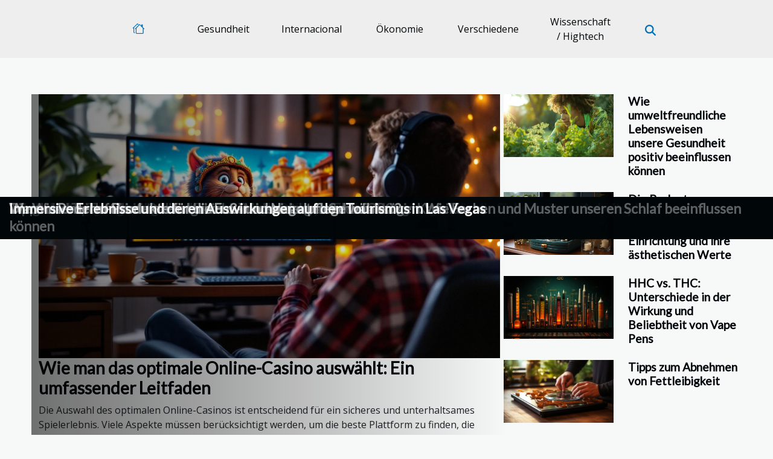

--- FILE ---
content_type: text/html; charset=UTF-8
request_url: https://www.meinberlin.net/
body_size: 23559
content:
<!DOCTYPE html>
    <html lang="de">
<head>
    <meta charset="utf-8">
    <meta name="viewport" content="width=device-width, initial-scale=1">
    <title>Besuchen Sie Ihre allgemeinen Nachrichten auf einen Klick!  - www.meinberlin.net</title>

<meta name="description" content="">

<meta name="robots" content="all" />
<link rel="icon" type="image/png" href="/favicon.png" />


    <link rel="stylesheet" href="/css/style2.css">
</head>
<body>
    <header>
    <div class="container-fluid d-flex justify-content-center">
        <nav class="navbar container navbar-expand-xl m-0 pt-3 pb-3">
            <div class="container-fluid">
                <button class="navbar-toggler" type="button" data-bs-toggle="collapse" data-bs-target="#navbarSupportedContent" aria-controls="navbarSupportedContent" aria-expanded="false" aria-label="Toggle navigation">
                    <svg xmlns="http://www.w3.org/2000/svg" fill="currentColor" class="bi bi-list" viewBox="0 0 16 16">
                        <path fill-rule="evenodd" d="M2.5 12a.5.5 0 0 1 .5-.5h10a.5.5 0 0 1 0 1H3a.5.5 0 0 1-.5-.5m0-4a.5.5 0 0 1 .5-.5h10a.5.5 0 0 1 0 1H3a.5.5 0 0 1-.5-.5m0-4a.5.5 0 0 1 .5-.5h10a.5.5 0 0 1 0 1H3a.5.5 0 0 1-.5-.5"></path>
                    </svg>
                </button>
                <div class="collapse navbar-collapse" id="navbarSupportedContent">
                    <ul class="navbar-nav">
                                    <li class="nav-item"><a href="/" class="nav-link"><i></i></a></li>
                                                    <li class="nav-item">
    <a href="/gesundheit" class="nav-link">Gesundheit</a>
    </li>
                                    <li class="nav-item">
    <a href="/internacional" class="nav-link">Internacional</a>
    </li>
                                    <li class="nav-item">
    <a href="/okonomie" class="nav-link">Ökonomie</a>
    </li>
                                    <li class="nav-item">
    <a href="/verschiedene" class="nav-link">Verschiedene</a>
    </li>
                                    <li class="nav-item">
    <a href="/wissenschaft-hightech" class="nav-link">Wissenschaft / Hightech</a>
    </li>
                            </ul>
                    <form class="d-flex" role="search" method="get" action="/search">
    <input type="search" class="form-control"  name="q" placeholder="Suche" aria-label="Suche"  pattern=".*\S.*" required>
    <button type="submit" class="btn">
        <svg xmlns="http://www.w3.org/2000/svg" width="18px" height="18px" fill="currentColor" viewBox="0 0 512 512">
                    <path d="M416 208c0 45.9-14.9 88.3-40 122.7L502.6 457.4c12.5 12.5 12.5 32.8 0 45.3s-32.8 12.5-45.3 0L330.7 376c-34.4 25.2-76.8 40-122.7 40C93.1 416 0 322.9 0 208S93.1 0 208 0S416 93.1 416 208zM208 352a144 144 0 1 0 0-288 144 144 0 1 0 0 288z"/>
                </svg>
    </button>
</form>
                </div>
            </div>
        </nav>
    </div>
</header>
<main>
        <div class="container main" ></div>    <section class="container pages-list-top-columns-ot">
        <div class="row">
            <div class="col-12 col-lg-4 item">
                                            <div class="row">
                            <div class="col-12">
                                <a href="/wie-man-das-optimale-online-casino-auswahlt-ein-umfassender-leitfaden" title="Wie man das optimale Online-Casino auswählt: Ein umfassender Leitfaden"><img class="img-fluid" src="/images/wie-man-das-optimale-online-casino-auswahlt-ein-umfassender-leitfaden.jpeg" alt="Wie man das optimale Online-Casino auswählt: Ein umfassender Leitfaden"></a>                            </div>
                            <div class="col-12">
                            <h3><a href="/wie-man-das-optimale-online-casino-auswahlt-ein-umfassender-leitfaden" title="Wie man das optimale Online-Casino auswählt: Ein umfassender Leitfaden">Wie man das optimale Online-Casino auswählt: Ein umfassender Leitfaden</a></h3>                                                            
                            <div>Die Auswahl des optimalen Online-Casinos ist entscheidend für ein sicheres und unterhaltsames Spielerlebnis. Viele Aspekte müssen berücksichtigt werden, um die beste Plattform zu finden, die sowohl Sicherheit als auch faire Spielbedingungen bietet. In den folgenden Abschnitten erfährst du, auf...</div>                            <time datetime="2025-11-13 11:06:05">13. November 2025 11:06</time>                            </div>
                        </div>
                                </div>

            <div class="col-12 col-lg-4">
                <div class="row">
                                            <div class=" col-12">
                            <div class="row">
                                <figure class="col-12 col-lg-6"><a href="/wie-umweltfreundliche-lebensweisen-unsere-gesundheit-positiv-beeinflussen-konnen" title="Wie umweltfreundliche Lebensweisen unsere Gesundheit positiv beeinflussen können"><img class="img-fluid" src="/images/wie-umweltfreundliche-lebensweisen-unsere-gesundheit-positiv-beeinflussen-konnen.jpg" alt="Wie umweltfreundliche Lebensweisen unsere Gesundheit positiv beeinflussen können"></a></figure><figcaption>Wie umweltfreundliche Lebensweisen unsere Gesundheit positiv beeinflussen können</figcaption>                                <div class="col-12 col-lg-6">
                                                                        <h4><a href="/wie-umweltfreundliche-lebensweisen-unsere-gesundheit-positiv-beeinflussen-konnen" title="Wie umweltfreundliche Lebensweisen unsere Gesundheit positiv beeinflussen können">Wie umweltfreundliche Lebensweisen unsere Gesundheit positiv beeinflussen können</a></h4>                                </div>
                            </div>
                        </div>
                                            <div class=" col-12">
                            <div class="row">
                                <figure class="col-12 col-lg-6"><a href="/die-bedeutung-von-schmuckkastchen-in-der-modernen-einrichtung-und-ihre-asthetischen-werte" title="Die Bedeutung von Schmuckkästchen in der modernen Einrichtung und ihre ästhetischen Werte"><img class="img-fluid" src="/images/die-bedeutung-von-schmuckkastchen-in-der-modernen-einrichtung-und-ihre-asthetischen-werte.jpg" alt="Die Bedeutung von Schmuckkästchen in der modernen Einrichtung und ihre ästhetischen Werte"></a></figure><figcaption>Die Bedeutung von Schmuckkästchen in der modernen Einrichtung und ihre ästhetischen Werte</figcaption>                                <div class="col-12 col-lg-6">
                                                                        <h4><a href="/die-bedeutung-von-schmuckkastchen-in-der-modernen-einrichtung-und-ihre-asthetischen-werte" title="Die Bedeutung von Schmuckkästchen in der modernen Einrichtung und ihre ästhetischen Werte">Die Bedeutung von Schmuckkästchen in der modernen Einrichtung und ihre ästhetischen Werte</a></h4>                                </div>
                            </div>
                        </div>
                                            <div class=" col-12">
                            <div class="row">
                                <figure class="col-12 col-lg-6"><a href="/hhc-vs.thc-unterschiede-in-der-wirkung-und-beliebtheit-von-vape-pens" title="HHC vs. THC: Unterschiede in der Wirkung und Beliebtheit von Vape Pens"><img class="img-fluid" src="/images/hhc-vs-thc-unterschiede-in-der-wirkung-und-beliebtheit-von-vape-pens.jpg" alt="HHC vs. THC: Unterschiede in der Wirkung und Beliebtheit von Vape Pens"></a></figure><figcaption>HHC vs. THC: Unterschiede in der Wirkung und Beliebtheit von Vape Pens</figcaption>                                <div class="col-12 col-lg-6">
                                                                        <h4><a href="/hhc-vs.thc-unterschiede-in-der-wirkung-und-beliebtheit-von-vape-pens" title="HHC vs. THC: Unterschiede in der Wirkung und Beliebtheit von Vape Pens">HHC vs. THC: Unterschiede in der Wirkung und Beliebtheit von Vape Pens</a></h4>                                </div>
                            </div>
                        </div>
                                            <div class=" col-12">
                            <div class="row">
                                <figure class="col-12 col-lg-6"><a href="/tipps-zum-abnehmen-von-fettleibigkeit" title="Tipps zum Abnehmen von Fettleibigkeit"><img class="img-fluid" src="/images/tipps-zum-abnehmen-von-fettleibigkeit.jpg" alt="Tipps zum Abnehmen von Fettleibigkeit"></a></figure><figcaption>Tipps zum Abnehmen von Fettleibigkeit</figcaption>                                <div class="col-12 col-lg-6">
                                                                        <h4><a href="/tipps-zum-abnehmen-von-fettleibigkeit" title="Tipps zum Abnehmen von Fettleibigkeit">Tipps zum Abnehmen von Fettleibigkeit</a></h4>                                </div>
                            </div>
                        </div>
                                    </div>
            </div>
        </div>
    </section>
    
<section class="newest-list">
        <div class="container">
                        <h2>Gesundheit</h2>
            <div class="row">
                                    <div class="col-12 col-md-4">
                        <figure><a href="/wie-okologische-gartengestaltung-unser-wohlbefinden-steigert" title="Wie ökologische Gartengestaltung unser Wohlbefinden steigert?"><img class="img-fluid" src="/images/wie-okologische-gartengestaltung-unser-wohlbefinden-steigert.jpg" alt="Wie ökologische Gartengestaltung unser Wohlbefinden steigert?"></a></figure><figcaption>Wie ökologische Gartengestaltung unser Wohlbefinden steigert?</figcaption>                        <div>
                                                    </div>
                        <h4><a href="/wie-okologische-gartengestaltung-unser-wohlbefinden-steigert" title="Wie ökologische Gartengestaltung unser Wohlbefinden steigert?">Wie ökologische Gartengestaltung unser Wohlbefinden steigert?</a></h4>                        <time datetime="2026-01-07 12:02:15">7. Januar 2026 12:02</time>                        <div>
Ökologische Gartengestaltung gewinnt zunehmend an Bedeutung – und das nicht ohne Grund. Sie...</div>                    </div>
                                    <div class="col-12 col-md-4">
                        <figure><a href="/wie-wahlt-man-die-richtige-ausrustung-fur-verschiedene-kampfsportarten" title="Wie wählt man die richtige Ausrüstung für verschiedene Kampfsportarten?"><img class="img-fluid" src="/images/wie-wahlt-man-die-richtige-ausrustung-fur-verschiedene-kampfsportarten.jpg" alt="Wie wählt man die richtige Ausrüstung für verschiedene Kampfsportarten?"></a></figure><figcaption>Wie wählt man die richtige Ausrüstung für verschiedene Kampfsportarten?</figcaption>                        <div>
                                                    </div>
                        <h4><a href="/wie-wahlt-man-die-richtige-ausrustung-fur-verschiedene-kampfsportarten" title="Wie wählt man die richtige Ausrüstung für verschiedene Kampfsportarten?">Wie wählt man die richtige Ausrüstung für verschiedene Kampfsportarten?</a></h4>                        <time datetime="2025-11-29 09:54:05">29. November 2025 09:54</time>                        <div>
Die Wahl der passenden Ausrüstung spielt eine entscheidende Rolle für den Erfolg und die...</div>                    </div>
                                    <div class="col-12 col-md-4">
                        <figure><a href="/wie-wahlt-man-padel-schuhe-fur-optimale-leistung-und-komfort" title="Wie wählt man Padel-Schuhe für optimale Leistung und Komfort?"><img class="img-fluid" src="/images/wie-wahlt-man-padel-schuhe-fur-optimale-leistung-und-komfort.jpeg" alt="Wie wählt man Padel-Schuhe für optimale Leistung und Komfort?"></a></figure><figcaption>Wie wählt man Padel-Schuhe für optimale Leistung und Komfort?</figcaption>                        <div>
                                                    </div>
                        <h4><a href="/wie-wahlt-man-padel-schuhe-fur-optimale-leistung-und-komfort" title="Wie wählt man Padel-Schuhe für optimale Leistung und Komfort?">Wie wählt man Padel-Schuhe für optimale Leistung und Komfort?</a></h4>                        <time datetime="2025-09-14 09:32:05">14. September 2025 09:32</time>                        <div>  
Padel hat sich in den letzten Jahren zu einer der beliebtesten Sportarten entwickelt, und die...</div>                    </div>
                                    <div class="col-12 col-md-4">
                        <figure><a href="/tipps-fur-nachhaltigen-lebensstil-und-stilvolles-wohnen" title="Tipps für nachhaltigen Lebensstil und stilvolles Wohnen"><img class="img-fluid" src="/images/tipps-fur-nachhaltigen-lebensstil-und-stilvolles-wohnen.jpeg" alt="Tipps für nachhaltigen Lebensstil und stilvolles Wohnen"></a></figure><figcaption>Tipps für nachhaltigen Lebensstil und stilvolles Wohnen</figcaption>                        <div>
                                                    </div>
                        <h4><a href="/tipps-fur-nachhaltigen-lebensstil-und-stilvolles-wohnen" title="Tipps für nachhaltigen Lebensstil und stilvolles Wohnen">Tipps für nachhaltigen Lebensstil und stilvolles Wohnen</a></h4>                        <time datetime="2025-05-25 13:20:19">25. Mai 2025 13:20</time>                        <div>
Ein nachhaltiger Lebensstil und ein stilvolles Zuhause schließen sich keinesfalls aus – im...</div>                    </div>
                                    <div class="col-12 col-md-4">
                        <figure><a href="/wie-umweltfreundliche-lebensweisen-unsere-gesundheit-positiv-beeinflussen-konnen" title="Wie umweltfreundliche Lebensweisen unsere Gesundheit positiv beeinflussen können"><img class="img-fluid" src="/images/wie-umweltfreundliche-lebensweisen-unsere-gesundheit-positiv-beeinflussen-konnen.jpg" alt="Wie umweltfreundliche Lebensweisen unsere Gesundheit positiv beeinflussen können"></a></figure><figcaption>Wie umweltfreundliche Lebensweisen unsere Gesundheit positiv beeinflussen können</figcaption>                        <div>
                                                    </div>
                        <h4><a href="/wie-umweltfreundliche-lebensweisen-unsere-gesundheit-positiv-beeinflussen-konnen" title="Wie umweltfreundliche Lebensweisen unsere Gesundheit positiv beeinflussen können">Wie umweltfreundliche Lebensweisen unsere Gesundheit positiv beeinflussen können</a></h4>                        <time datetime="2025-03-27 05:17:09">27. März 2025 05:17</time>                        <div>
Die Verflechtung von ökologischen Lebensweisen und unserer Gesundheit ist ein Thema von großer...</div>                    </div>
                                    <div class="col-12 col-md-4">
                        <figure><a href="/wohlfuhltipps-fur-den-saunabesuch-wahrend-der-menstruation" title="Wohlfühltipps für den Saunabesuch während der Menstruation"><img class="img-fluid" src="/images/wohlfuhltipps-fur-den-saunabesuch-wahrend-der-menstruation.jpg" alt="Wohlfühltipps für den Saunabesuch während der Menstruation"></a></figure><figcaption>Wohlfühltipps für den Saunabesuch während der Menstruation</figcaption>                        <div>
                                                    </div>
                        <h4><a href="/wohlfuhltipps-fur-den-saunabesuch-wahrend-der-menstruation" title="Wohlfühltipps für den Saunabesuch während der Menstruation">Wohlfühltipps für den Saunabesuch während der Menstruation</a></h4>                        <time datetime="2024-11-11 00:54:39">11. November 2024 00:54</time>                        <div>
Die Sauna ist ein Ort der Entspannung und Regeneration. Doch viele Frauen stehen vor der Frage,...</div>                    </div>
                                    <div class="col-12 col-md-4">
                        <figure><a href="/wie-beeinflussen-brettspiele-wie-monopoly-die-kognitive-entwicklung-und-entscheidungsfindung" title="Wie beeinflussen Brettspiele wie Monopoly die kognitive Entwicklung und Entscheidungsfindung?"><img class="img-fluid" src="/images/wie-beeinflussen-brettspiele-wie-monopoly-die-kognitive-entwicklung-und-entscheidungsfindung.jpeg" alt="Wie beeinflussen Brettspiele wie Monopoly die kognitive Entwicklung und Entscheidungsfindung?"></a></figure><figcaption>Wie beeinflussen Brettspiele wie Monopoly die kognitive Entwicklung und Entscheidungsfindung?</figcaption>                        <div>
                                                    </div>
                        <h4><a href="/wie-beeinflussen-brettspiele-wie-monopoly-die-kognitive-entwicklung-und-entscheidungsfindung" title="Wie beeinflussen Brettspiele wie Monopoly die kognitive Entwicklung und Entscheidungsfindung?">Wie beeinflussen Brettspiele wie Monopoly die kognitive Entwicklung und Entscheidungsfindung?</a></h4>                        <time datetime="2024-05-13 17:12:23">13. Mai 2024 17:12</time>                        <div>
Brettspiele haben seit jeher einen festen Platz in der sozialen und pädagogischen Landschaft...</div>                    </div>
                                    <div class="col-12 col-md-4">
                        <figure><a href="/die-psychologischen-vorteile-von-schuhen-die-sie-grosser-wirken-lassen" title="Die psychologischen Vorteile von Schuhen, die Sie größer wirken lassen"><img class="img-fluid" src="/images/die-psychologischen-vorteile-von-schuhen-die-sie-grosser-wirken-lassen.jpeg" alt="Die psychologischen Vorteile von Schuhen, die Sie größer wirken lassen"></a></figure><figcaption>Die psychologischen Vorteile von Schuhen, die Sie größer wirken lassen</figcaption>                        <div>
                                                    </div>
                        <h4><a href="/die-psychologischen-vorteile-von-schuhen-die-sie-grosser-wirken-lassen" title="Die psychologischen Vorteile von Schuhen, die Sie größer wirken lassen">Die psychologischen Vorteile von Schuhen, die Sie größer wirken lassen</a></h4>                        <time datetime="2024-05-12 02:18:03">12. Mai 2024 02:18</time>                        <div>
Haben Sie sich jemals gefragt, warum Schuhe, die den Anschein erwecken, als würden sie die...</div>                    </div>
                                    <div class="col-12 col-md-4">
                        <figure><a href="/die-auswirkungen-von-online-glucksspiel-auf-die-psychische-gesundheit" title="Die Auswirkungen von Online-Glücksspiel auf die psychische Gesundheit"><img class="img-fluid" src="/images/die-auswirkungen-von-online-glucksspiel-auf-die-psychische-gesundheit.jpg" alt="Die Auswirkungen von Online-Glücksspiel auf die psychische Gesundheit"></a></figure><figcaption>Die Auswirkungen von Online-Glücksspiel auf die psychische Gesundheit</figcaption>                        <div>
                                                    </div>
                        <h4><a href="/die-auswirkungen-von-online-glucksspiel-auf-die-psychische-gesundheit" title="Die Auswirkungen von Online-Glücksspiel auf die psychische Gesundheit">Die Auswirkungen von Online-Glücksspiel auf die psychische Gesundheit</a></h4>                        <time datetime="2024-05-08 19:46:07">8. Mai 2024 19:46</time>                        <div>
Die Welt des Online-Glücksspiels hat in den letzten Jahren eine enorme Entwicklung erlebt und ist...</div>                    </div>
                                    <div class="col-12 col-md-4">
                        <figure><a href="/die-auswirkungen-von-schlafmangel-auf-die-psychische-gesundheit" title="Die Auswirkungen von Schlafmangel auf die psychische Gesundheit"><img class="img-fluid" src="/images/die-auswirkungen-von-schlafmangel-auf-die-psychische-gesundheit.jpeg" alt="Die Auswirkungen von Schlafmangel auf die psychische Gesundheit"></a></figure><figcaption>Die Auswirkungen von Schlafmangel auf die psychische Gesundheit</figcaption>                        <div>
                                                    </div>
                        <h4><a href="/die-auswirkungen-von-schlafmangel-auf-die-psychische-gesundheit" title="Die Auswirkungen von Schlafmangel auf die psychische Gesundheit">Die Auswirkungen von Schlafmangel auf die psychische Gesundheit</a></h4>                        <time datetime="2024-04-18 23:04:04">18. April 2024 23:04</time>                        <div>
Schlaf ist ein fundamentaler Aspekt der menschlichen Gesundheit, der oft in der hektischen...</div>                    </div>
                            </div>
        </div>
    </section>
    <section class="block-featured-multi">

        <div class="container-fluid">
            <div class="container">
                <h2>Aktuell</h2>
                <div class="row">
                                                                        <div class="col-12">
                                <figure><a href="/tipps-fur-die-interaktion-mit-deutschen-camgirls-wahrend-live-sessions" title="Tipps für die Interaktion mit deutschen Camgirls während Live-Sessions"><img class="d-block w-100" src="/nophoto.png" alt="Tipps für die Interaktion mit deutschen Camgirls während Live-Sessions"></a></figure><figcaption>Tipps für die Interaktion mit deutschen Camgirls während Live-Sessions</figcaption>                            </div>
                            <div class="col-12 col-lg-5">
                                                                <h3><a href="/tipps-fur-die-interaktion-mit-deutschen-camgirls-wahrend-live-sessions" title="Tipps für die Interaktion mit deutschen Camgirls während Live-Sessions">Tipps für die Interaktion mit deutschen Camgirls während Live-Sessions</a></h3>                                <time datetime="2025-12-29 10:12:07">29. Dezember 2025 10:12</time>                                <p>
Die Welt der Live-Cam-Sessions bietet einzigartige Möglichkeiten, mit deutschen Camgirls zu interagieren und unvergessliche Erlebnisse zu schaffen. Um das volle Potenzial dieser besonderen Begegnungen auszuschöpfen, sind einige wesentliche Tipps zu beachten, die sowohl die Kommunikation verbessern als auch das Vergnügen steigern. Entdecke in den folgenden Abschnitten, wie sich optimale Interaktion gestalten lässt, damit jede Session zu einem rundum gelungenen Erlebnis wird.
Authentische Kommunikation als Basis
In einer Live-Cam-Session mit einem deutschen Camgirl ist ehrliche und offene...</p>                            </div>
                                                                    
                                                            <div class="col-12">
                                    <div class="row mt-3">
                                                                                <div class="col-12 col-lg-3 col-xl-3">
                                            <a href="/wie-virtuelle-partner-die-online-flirterfahrung-verandern-konnen" title="Wie virtuelle Partner die Online-Flirterfahrung verändern können"><img class="d-block w-100" src="/images/wie-virtuelle-partner-die-online-flirterfahrung-verandern-konnen.jpg" alt="Wie virtuelle Partner die Online-Flirterfahrung verändern können"></a>                                            <div>
                                                                                                <h4><a href="/wie-virtuelle-partner-die-online-flirterfahrung-verandern-konnen" title="Wie virtuelle Partner die Online-Flirterfahrung verändern können">Wie virtuelle Partner die Online-Flirterfahrung verändern können</a></h4>                                            </div>
                                        </div>
                                                                                                            
                                                                    <div class="col-12 col-lg-3 col-xl-3">
                                            <a href="/die-rolle-der-vereinten-nationen-in-der-heutigen-geopolitischen-landschaft" title="Die Rolle der Vereinten Nationen in der heutigen geopolitischen Landschaft"><img class="d-block w-100" src="/images/die-rolle-der-vereinten-nationen-in-der-heutigen-geopolitischen-landschaft.jpeg" alt="Die Rolle der Vereinten Nationen in der heutigen geopolitischen Landschaft"></a>                                            <div>
                                                                                                <h4><a href="/die-rolle-der-vereinten-nationen-in-der-heutigen-geopolitischen-landschaft" title="Die Rolle der Vereinten Nationen in der heutigen geopolitischen Landschaft">Die Rolle der Vereinten Nationen in der heutigen geopolitischen Landschaft</a></h4>                                            </div>
                                        </div>
                                                                                                            
                                                                    <div class="col-12 col-lg-3 col-xl-3">
                                            <a href="/entschlusselung-von-crispr-cas9-und-seine-potenziellen-auswirkungen-auf-die-genomeditierung" title="Entschlüsselung von CRISPR-Cas9 und seine potenziellen Auswirkungen auf die Genomeditierung"><img class="d-block w-100" src="/images/entschlusselung-von-crispr-cas9-und-seine-potenziellen-auswirkungen-auf-die-genomeditierung.jpg" alt="Entschlüsselung von CRISPR-Cas9 und seine potenziellen Auswirkungen auf die Genomeditierung"></a>                                            <div>
                                                                                                <h4><a href="/entschlusselung-von-crispr-cas9-und-seine-potenziellen-auswirkungen-auf-die-genomeditierung" title="Entschlüsselung von CRISPR-Cas9 und seine potenziellen Auswirkungen auf die Genomeditierung">Entschlüsselung von CRISPR-Cas9 und seine potenziellen Auswirkungen auf die Genomeditierung</a></h4>                                            </div>
                                        </div>
                                                                                                            
                                                                    <div class="col-12 col-lg-3 col-xl-3">
                                            <a href="/kostenfreie-suchtechnologien-vorteile-fur-den-nutzer" title="Kostenfreie Suchtechnologien: Vorteile für den Nutzer"><img class="d-block w-100" src="/images/kostenfreie-suchtechnologien-vorteile-fur-den-nutzer.jpeg" alt="Kostenfreie Suchtechnologien: Vorteile für den Nutzer"></a>                                            <div>
                                                                                                <h4><a href="/kostenfreie-suchtechnologien-vorteile-fur-den-nutzer" title="Kostenfreie Suchtechnologien: Vorteile für den Nutzer">Kostenfreie Suchtechnologien: Vorteile für den Nutzer</a></h4>                                            </div>
                                        </div>
                                                                            </div>
                                </div>
                                                                                        </div>
            </div>
        </div>

    </section>
    <section class="column-2">

        <div class="container">
            <h2>Internacional</h2>            <div class="row">
                                    <div class="col-12 col-md-6 col-lg-6">
                        <figure><a href="/optimieren-ihrer-dokumente-fur-internationale-anerkennung" title="Optimieren Ihrer Dokumente für internationale Anerkennung"><img class="img-fluid" src="/images/optimieren-ihrer-dokumente-fur-internationale-anerkennung.jpeg" alt="Optimieren Ihrer Dokumente für internationale Anerkennung"></a></figure><figcaption>Optimieren Ihrer Dokumente für internationale Anerkennung</figcaption>                        <div>
                            <h3><a href="/optimieren-ihrer-dokumente-fur-internationale-anerkennung" title="Optimieren Ihrer Dokumente für internationale Anerkennung">Optimieren Ihrer Dokumente für internationale Anerkennung</a></h3>                        </div>
                                                <time datetime="2025-07-13 00:38:41">13. Juli 2025 00:38</time>
                        <div>
In einer globalisierten Welt wird die internationale Anerkennung von Dokumenten zunehmend entscheidend für den geschäftlichen und privaten Erfolg. Unterschiedliche Länder und Institutionen stellen jedoch spezifische Anforderungen an Dokumente, die häufig über reine Übersetzungen hinausgehen. Wer...</div>                                            </div>

                                                        <div class="col-12 col-md-6 col-lg-6">
                        <figure><a href="/die-rolle-der-vereinten-nationen-in-der-heutigen-geopolitischen-landschaft" title="Die Rolle der Vereinten Nationen in der heutigen geopolitischen Landschaft"><img class="img-fluid" src="/images/die-rolle-der-vereinten-nationen-in-der-heutigen-geopolitischen-landschaft.jpeg" alt="Die Rolle der Vereinten Nationen in der heutigen geopolitischen Landschaft"></a></figure><figcaption>Die Rolle der Vereinten Nationen in der heutigen geopolitischen Landschaft</figcaption>                        <div>
                            <h3><a href="/die-rolle-der-vereinten-nationen-in-der-heutigen-geopolitischen-landschaft" title="Die Rolle der Vereinten Nationen in der heutigen geopolitischen Landschaft">Die Rolle der Vereinten Nationen in der heutigen geopolitischen Landschaft</a></h3>                        </div>
                                                <time datetime="2025-04-16 10:18:10">16. April 2025 10:18</time>
                        <div>
In einer Welt, die von komplexen geopolitischen Dynamiken geprägt ist, stellt sich die Frage nach der Relevanz und Einflussnahme internationaler Organisationen. Die Vereinten Nationen (UN) stehen im Zentrum dieser Diskussion, mit der Aufgabe, Frieden und Sicherheit global zu wahren. Dieser...</div>                                            </div>

                                </div>
            <div class="row">
                                                    <div class="col-12 col-md-6 col-lg-6">
                        <figure><a href="/smart-cities-und-urbane-entwicklung-zukunftsweisende-konzepte-fur-nachhaltiges-wohnen" title="Smart Cities und urbane Entwicklung Zukunftsweisende Konzepte für nachhaltiges Wohnen"><img class="img-fluid" src="/images/smart-cities-und-urbane-entwicklung-zukunftsweisende-konzepte-fur-nachhaltiges-wohnen.jpg" alt="Smart Cities und urbane Entwicklung Zukunftsweisende Konzepte für nachhaltiges Wohnen"></a></figure><figcaption>Smart Cities und urbane Entwicklung Zukunftsweisende Konzepte für nachhaltiges Wohnen</figcaption>                        <div>
                            <h3><a href="/smart-cities-und-urbane-entwicklung-zukunftsweisende-konzepte-fur-nachhaltiges-wohnen" title="Smart Cities und urbane Entwicklung Zukunftsweisende Konzepte für nachhaltiges Wohnen">Smart Cities und urbane Entwicklung Zukunftsweisende Konzepte für nachhaltiges Wohnen</a></h3>                        </div>
                                                <time datetime="2025-04-06 11:19:11">6. April 2025 11:19</time>
                        <div>
Die Städte der Zukunft stehen vor enormen Herausforderungen: Sie müssen nachhaltiger, effizienter und lebenswerter werden. Smart Cities bieten hierfür innovative Lösungskonzepte, die durch den Einsatz modernster Technologien das städtische Leben grundlegend verändern können. Tauchen Sie ein in...</div>                                            </div>

                                                        <div class="col-12 col-md-6 col-lg-6">
                        <figure><a href="/nachhaltige-mode-auf-dem-vormarsch-wie-ethische-kleidungsmarken-den-markt-verandern" title="Nachhaltige Mode auf dem Vormarsch - wie ethische Kleidungsmarken den Markt verändern"><img class="img-fluid" src="/images/nachhaltige-mode-auf-dem-vormarsch-wie-ethische-kleidungsmarken-den-markt-verandern.jpg" alt="Nachhaltige Mode auf dem Vormarsch - wie ethische Kleidungsmarken den Markt verändern"></a></figure><figcaption>Nachhaltige Mode auf dem Vormarsch - wie ethische Kleidungsmarken den Markt verändern</figcaption>                        <div>
                            <h3><a href="/nachhaltige-mode-auf-dem-vormarsch-wie-ethische-kleidungsmarken-den-markt-verandern" title="Nachhaltige Mode auf dem Vormarsch - wie ethische Kleidungsmarken den Markt verändern">Nachhaltige Mode auf dem Vormarsch - wie ethische Kleidungsmarken den Markt verändern</a></h3>                        </div>
                                                <time datetime="2025-03-31 18:01:16">31. März 2025 18:01</time>
                        <div>
Die Modewelt steht an der Schwelle zu einer Revolution, die über den bloßen Stil hinausgeht. Nachhaltige Mode gewinnt zunehmend an Bedeutung, da Verbraucher und Hersteller gleichermaßen das Bedürfnis nach ethischen und umweltfreundlichen Praktiken erkennen. Dieser Trend verändert nicht nur das...</div>                                            </div>

                                </div>
            <div class="row">
                                                    <div class="col-12 col-md-6 col-lg-6">
                        <figure><a href="/wie-man-kulturelle-feste-weltweit-nachhaltig-geniessen-kann" title="Wie man kulturelle Feste weltweit nachhaltig genießen kann"><img class="img-fluid" src="/images/wie-man-kulturelle-feste-weltweit-nachhaltig-geniessen-kann.jpg" alt="Wie man kulturelle Feste weltweit nachhaltig genießen kann"></a></figure><figcaption>Wie man kulturelle Feste weltweit nachhaltig genießen kann</figcaption>                        <div>
                            <h3><a href="/wie-man-kulturelle-feste-weltweit-nachhaltig-geniessen-kann" title="Wie man kulturelle Feste weltweit nachhaltig genießen kann">Wie man kulturelle Feste weltweit nachhaltig genießen kann</a></h3>                        </div>
                                                <time datetime="2024-09-25 01:06:04">25. September 2024 01:06</time>
                        <div>
Kulturelle Feste bieten eine faszinierende Möglichkeit, die Vielfalt unseres Planeten zu erleben und gleichzeitig die lokalen Traditionen und Gemeinschaften zu unterstützen. Angesichts der wachsenden Bedenken hinsichtlich der Nachhaltigkeit und des Umweltschutzes ist es von großer Bedeutung, dass...</div>                                            </div>

                                                        <div class="col-12 col-md-6 col-lg-6">
                        <figure><a href="/die-rolle-von-damastmessern-in-der-modernen-kuche-und-gourmetkochkunst" title="Die Rolle von Damastmessern in der modernen Küche und Gourmetkochkunst"><img class="img-fluid" src="/images/die-rolle-von-damastmessern-in-der-modernen-kuche-und-gourmetkochkunst.jpeg" alt="Die Rolle von Damastmessern in der modernen Küche und Gourmetkochkunst"></a></figure><figcaption>Die Rolle von Damastmessern in der modernen Küche und Gourmetkochkunst</figcaption>                        <div>
                            <h3><a href="/die-rolle-von-damastmessern-in-der-modernen-kuche-und-gourmetkochkunst" title="Die Rolle von Damastmessern in der modernen Küche und Gourmetkochkunst">Die Rolle von Damastmessern in der modernen Küche und Gourmetkochkunst</a></h3>                        </div>
                                                <time datetime="2024-03-31 00:06:02">31. März 2024 00:06</time>
                        <div>
Die Küche ist ein Ort der Kreativität und des handwerklichen Könnens, wo sich die Qualität der Werkzeuge in der Vollendung des kulinarischen Werks widerspiegelt. In dieser Hinsicht haben Damastmesser eine besondere Stellung erlangt. Mit ihrer beeindruckenden Schärfe und ihrem markanten Muster...</div>                                            </div>

                                                </div>
        </div>
        
    </section>
<section class="column-3">

        <div class="container">
            <h2>Ökonomie</h2>            <div class="row">
                                    <div class="col-12 col-md-5 col-lg-4 item">

                        <figure><a href="/strategien-zur-maximierung-von-gewinnen-aus-casino-freispielen" title="Strategien zur Maximierung von Gewinnen aus Casino-Freispielen"><img class="img-fluid" src="/nophoto.png" alt="Strategien zur Maximierung von Gewinnen aus Casino-Freispielen"></a></figure><figcaption>Strategien zur Maximierung von Gewinnen aus Casino-Freispielen</figcaption>                        <div>
                            <h3><a href="/strategien-zur-maximierung-von-gewinnen-aus-casino-freispielen" title="Strategien zur Maximierung von Gewinnen aus Casino-Freispielen">Strategien zur Maximierung von Gewinnen aus Casino-Freispielen</a></h3>                        </div>
                        <time datetime="2025-12-17 10:08:34">17. Dezember 2025 10:08</time>                        
                        <div>
Casino-Freispiele sind für viele Spieler ein verlockender Weg, um ohne großes Risiko Gewinne zu erzielen. Doch es gehört mehr dazu, als einfach nur den Spin-Button zu drücken: Mit der richtigen Herangehensweise lassen sich die Chancen auf einen Gewinn wesentlich steigern. In den folgenden...</div>                                            </div>

                                                        <div class="col-12 col-md-5 col-lg-4 item">

                        <figure><a href="/strategien-fur-erfolgreiches-wetten-uber-internationale-plattformen" title="Strategien für erfolgreiches Wetten über internationale Plattformen"><img class="img-fluid" src="/images/strategien-fur-erfolgreiches-wetten-uber-internationale-plattformen.jpg" alt="Strategien für erfolgreiches Wetten über internationale Plattformen"></a></figure><figcaption>Strategien für erfolgreiches Wetten über internationale Plattformen</figcaption>                        <div>
                            <h3><a href="/strategien-fur-erfolgreiches-wetten-uber-internationale-plattformen" title="Strategien für erfolgreiches Wetten über internationale Plattformen">Strategien für erfolgreiches Wetten über internationale Plattformen</a></h3>                        </div>
                        <time datetime="2025-11-25 16:50:05">25. November 2025 16:50</time>                        
                        <div>
Internationale Wettplattformen bieten heutzutage zahlreiche Möglichkeiten, das eigene Wettverhalten auf ein neues Niveau zu heben. Wer erfolgreich sein möchte, sollte sich nicht allein auf Glück verlassen, sondern gezielte Strategien anwenden, um Gewinne zu maximieren und Risiken zu minimieren....</div>                                            </div>

                                                        <div class="col-12 col-md-5 col-lg-4 item">

                        <figure><a href="/wie-beeinflusst-der-boho-stil-nachhaltige-modetrends" title="Wie beeinflusst der Boho-Stil nachhaltige Modetrends?"><img class="img-fluid" src="/images/wie-beeinflusst-der-boho-stil-nachhaltige-modetrends.jpg" alt="Wie beeinflusst der Boho-Stil nachhaltige Modetrends?"></a></figure><figcaption>Wie beeinflusst der Boho-Stil nachhaltige Modetrends?</figcaption>                        <div>
                            <h3><a href="/wie-beeinflusst-der-boho-stil-nachhaltige-modetrends" title="Wie beeinflusst der Boho-Stil nachhaltige Modetrends?">Wie beeinflusst der Boho-Stil nachhaltige Modetrends?</a></h3>                        </div>
                        <time datetime="2025-11-01 09:38:05">1. November 2025 09:38</time>                        
                        <div>  
Der Boho-Stil begeistert seit Jahren Modefans auf der ganzen Welt. Doch was steckt hinter dem Trend, und wie beeinflusst er die Entwicklung nachhaltiger Modetrends? In den folgenden Abschnitten wird beleuchtet, warum der Boho-Stil besonders relevant für umweltbewusste Konsument:innen ist und...</div>                                            </div>

                                </div>
            <div class="row">
                                                    <div class="col-12 col-md-5 col-lg-4 item">

                        <figure><a href="/tipps-zur-planung-kostengunstiger-familienferien-wahrend-der-schulferien" title="Tipps zur Planung kostengünstiger Familienferien während der Schulferien"><img class="img-fluid" src="/images/tipps-zur-planung-kostengunstiger-familienferien-wahrend-der-schulferien.jpg" alt="Tipps zur Planung kostengünstiger Familienferien während der Schulferien"></a></figure><figcaption>Tipps zur Planung kostengünstiger Familienferien während der Schulferien</figcaption>                        <div>
                            <h3><a href="/tipps-zur-planung-kostengunstiger-familienferien-wahrend-der-schulferien" title="Tipps zur Planung kostengünstiger Familienferien während der Schulferien">Tipps zur Planung kostengünstiger Familienferien während der Schulferien</a></h3>                        </div>
                        <time datetime="2025-10-31 05:17:42">31. Oktober 2025 05:17</time>                        
                        <div>Die Planung kostengünstiger Familienferien während der Schulferien stellt viele Haushalte vor erhebliche Herausforderungen. Gerade wenn die Nachfrage am höchsten ist, steigen Preise für Unterkünfte, Anreise und Freizeitaktivitäten. Der folgende Artikel bietet jedoch eine Vielzahl praktischer und...</div>                                            </div>

                                                        <div class="col-12 col-md-5 col-lg-4 item">

                        <figure><a href="/unterhaltung-und-sicherheit-beim-online-wetten-eine-anleitung-fur-einsteiger" title="Unterhaltung und Sicherheit beim Online-Wetten: Eine Anleitung für Einsteiger"><img class="img-fluid" src="/images/unterhaltung-und-sicherheit-beim-online-wetten-eine-anleitung-fur-einsteiger.jpg" alt="Unterhaltung und Sicherheit beim Online-Wetten: Eine Anleitung für Einsteiger"></a></figure><figcaption>Unterhaltung und Sicherheit beim Online-Wetten: Eine Anleitung für Einsteiger</figcaption>                        <div>
                            <h3><a href="/unterhaltung-und-sicherheit-beim-online-wetten-eine-anleitung-fur-einsteiger" title="Unterhaltung und Sicherheit beim Online-Wetten: Eine Anleitung für Einsteiger">Unterhaltung und Sicherheit beim Online-Wetten: Eine Anleitung für Einsteiger</a></h3>                        </div>
                        <time datetime="2025-09-30 08:56:04">30. September 2025 08:56</time>                        
                        <div>Online-Wetten bieten nicht nur spannende Unterhaltung, sondern stellen auch besondere Anforderungen an Sicherheit und Verantwortungsbewusstsein. Gerade Einsteiger stehen oft vor der Herausforderung, sich im Dschungel der digitalen Wettmöglichkeiten zurechtzufinden. Dieser Artikel zeigt, wie...</div>                                            </div>

                                                        <div class="col-12 col-md-5 col-lg-4 item">

                        <figure><a href="/wie-beeinflussen-rechtliche-anderungen-die-sportwettenlandschaft" title="Wie beeinflussen rechtliche Änderungen die Sportwettenlandschaft?"><img class="img-fluid" src="/images/wie-beeinflussen-rechtliche-anderungen-die-sportwettenlandschaft.jpg" alt="Wie beeinflussen rechtliche Änderungen die Sportwettenlandschaft?"></a></figure><figcaption>Wie beeinflussen rechtliche Änderungen die Sportwettenlandschaft?</figcaption>                        <div>
                            <h3><a href="/wie-beeinflussen-rechtliche-anderungen-die-sportwettenlandschaft" title="Wie beeinflussen rechtliche Änderungen die Sportwettenlandschaft?">Wie beeinflussen rechtliche Änderungen die Sportwettenlandschaft?</a></h3>                        </div>
                        <time datetime="2025-09-26 12:20:02">26. September 2025 12:20</time>                        
                        <div>
Rechtliche Änderungen haben einen erheblichen Einfluss auf die Sportwettenlandschaft und prägen die Art und Weise, wie Anbieter und Tipper agieren. Die Anpassung von Gesetzen kann einerseits neue Möglichkeiten eröffnen, andererseits aber auch Herausforderungen und Einschränkungen mit sich bringen...</div>                                            </div>

                                </div>
            <div class="row">
                                                    <div class="col-12 col-md-5 col-lg-4 item">

                        <figure><a href="/wie-man-strategisch-das-1000-fache-seines-einsatzes-gewinnen-kann" title="Wie man strategisch das 1000-fache seines Einsatzes gewinnen kann"><img class="img-fluid" src="/images/wie-man-strategisch-das-1000-fache-seines-einsatzes-gewinnen-kann.jpg" alt="Wie man strategisch das 1000-fache seines Einsatzes gewinnen kann"></a></figure><figcaption>Wie man strategisch das 1000-fache seines Einsatzes gewinnen kann</figcaption>                        <div>
                            <h3><a href="/wie-man-strategisch-das-1000-fache-seines-einsatzes-gewinnen-kann" title="Wie man strategisch das 1000-fache seines Einsatzes gewinnen kann">Wie man strategisch das 1000-fache seines Einsatzes gewinnen kann</a></h3>                        </div>
                        <time datetime="2025-09-11 10:08:03">11. September 2025 10:08</time>                        
                        <div>
Die Aussicht, das 1000-fache seines Einsatzes zu gewinnen, fasziniert viele Menschen und weckt große Erwartungen. Doch hinter solchen Gewinnen steckt weit mehr als reines Glück – eine kluge Strategie und fundierte Kenntnisse sind entscheidend, um solche Summen zu erzielen. In den folgenden...</div>                                            </div>

                                                        <div class="col-12 col-md-5 col-lg-4 item">

                        <figure><a href="/wie-man-die-sicherheit-der-eigenen-daten-bei-online-sportwetten-gewahrleistet" title="Wie man die Sicherheit der eigenen Daten bei Online-Sportwetten gewährleistet"><img class="img-fluid" src="/images/wie-man-die-sicherheit-der-eigenen-daten-bei-online-sportwetten-gewahrleistet.jpeg" alt="Wie man die Sicherheit der eigenen Daten bei Online-Sportwetten gewährleistet"></a></figure><figcaption>Wie man die Sicherheit der eigenen Daten bei Online-Sportwetten gewährleistet</figcaption>                        <div>
                            <h3><a href="/wie-man-die-sicherheit-der-eigenen-daten-bei-online-sportwetten-gewahrleistet" title="Wie man die Sicherheit der eigenen Daten bei Online-Sportwetten gewährleistet">Wie man die Sicherheit der eigenen Daten bei Online-Sportwetten gewährleistet</a></h3>                        </div>
                        <time datetime="2025-08-25 02:00:05">25. August 2025 02:00</time>                        
                        <div>
Online-Sportwetten erfreuen sich großer Beliebtheit, doch mit der zunehmenden Nutzung wächst auch das Risiko für die Sicherheit der eigenen Daten. Wer im Internet wettet, gibt oft sensible Informationen preis, etwa Zahlungsdaten oder persönliche Angaben. Es ist daher entscheidend, zu wissen, wie...</div>                                            </div>

                                                        <div class="col-12 col-md-5 col-lg-4 item">

                        <figure><a href="/wie-funktioniert-der-kauf-von-digitalen-produkten-uber-das-handy" title="Wie funktioniert der Kauf von digitalen Produkten über das Handy?"><img class="img-fluid" src="/images/wie-funktioniert-der-kauf-von-digitalen-produkten-uber-das-handy.jpeg" alt="Wie funktioniert der Kauf von digitalen Produkten über das Handy?"></a></figure><figcaption>Wie funktioniert der Kauf von digitalen Produkten über das Handy?</figcaption>                        <div>
                            <h3><a href="/wie-funktioniert-der-kauf-von-digitalen-produkten-uber-das-handy" title="Wie funktioniert der Kauf von digitalen Produkten über das Handy?">Wie funktioniert der Kauf von digitalen Produkten über das Handy?</a></h3>                        </div>
                        <time datetime="2025-08-23 09:58:04">23. August 2025 09:58</time>                        
                        <div>Digitale Produkte sind heute aus dem Alltag nicht mehr wegzudenken – vom Musikdownload bis hin zu eBooks und Online-Kursen. Doch wie gestaltet sich eigentlich der Kaufprozess über das Handy, der viele Vorteile, jedoch auch einige Besonderheiten mit sich bringt? Im Folgenden erfährt der Leser alles...</div>                                            </div>

                                </div>
            <div class="row">
                                                                    <div class="col-12 col-md-5 col-lg-4 empty"></div>
                            </div>
        </div>
        
    </section>
<section class="big-list">
        <div class="container">
            <h2>Verschiedene</h2>            <div class="row">
                                    <div class="col-12 col-lg-3 col-md-6 mb-4">
                        <figure><a href="/wie-wahlt-man-die-optimale-wassersportbekleidung-fur-jede-saison" title="Wie wählt man die optimale Wassersportbekleidung für jede Saison?"><img class="img-fluid" src="/images/wie-wahlt-man-die-optimale-wassersportbekleidung-fur-jede-saison.jpeg" alt="Wie wählt man die optimale Wassersportbekleidung für jede Saison?"></a></figure><figcaption>Wie wählt man die optimale Wassersportbekleidung für jede Saison?</figcaption>                        <div>

                            <h3><a href="/wie-wahlt-man-die-optimale-wassersportbekleidung-fur-jede-saison" title="Wie wählt man die optimale Wassersportbekleidung für jede Saison?">Wie wählt man die optimale Wassersportbekleidung für jede Saison?</a></h3>

                            
                            <time datetime="2026-01-05 02:32:08">5. Januar 2026 02:32</time>                            <div>
Die Wahl der optimalen Wassersportbekleidung ist entscheidend für Komfort und Sicherheit auf dem Wasser –...</div>                                                    </div>
                    </div>
                                    <div class="col-12 col-lg-3 col-md-6 mb-4">
                        <figure><a href="/tipps-fur-die-interaktion-mit-deutschen-camgirls-wahrend-live-sessions" title="Tipps für die Interaktion mit deutschen Camgirls während Live-Sessions"><img class="img-fluid" src="/nophoto.png" alt="Tipps für die Interaktion mit deutschen Camgirls während Live-Sessions"></a></figure><figcaption>Tipps für die Interaktion mit deutschen Camgirls während Live-Sessions</figcaption>                        <div>

                            <h3><a href="/tipps-fur-die-interaktion-mit-deutschen-camgirls-wahrend-live-sessions" title="Tipps für die Interaktion mit deutschen Camgirls während Live-Sessions">Tipps für die Interaktion mit deutschen Camgirls während Live-Sessions</a></h3>

                            
                            <time datetime="2025-12-29 10:12:07">29. Dezember 2025 10:12</time>                            <div>
Die Welt der Live-Cam-Sessions bietet einzigartige Möglichkeiten, mit deutschen Camgirls zu interagieren...</div>                                                    </div>
                    </div>
                                    <div class="col-12 col-lg-3 col-md-6 mb-4">
                        <figure><a href="/wie-man-in-virtuellen-dating-spielen-erfolgreiche-beziehungen-aufbaut" title="Wie man in virtuellen Dating-Spielen erfolgreiche Beziehungen aufbaut"><img class="img-fluid" src="/images/wie-man-in-virtuellen-dating-spielen-erfolgreiche-beziehungen-aufbaut.jpg" alt="Wie man in virtuellen Dating-Spielen erfolgreiche Beziehungen aufbaut"></a></figure><figcaption>Wie man in virtuellen Dating-Spielen erfolgreiche Beziehungen aufbaut</figcaption>                        <div>

                            <h3><a href="/wie-man-in-virtuellen-dating-spielen-erfolgreiche-beziehungen-aufbaut" title="Wie man in virtuellen Dating-Spielen erfolgreiche Beziehungen aufbaut">Wie man in virtuellen Dating-Spielen erfolgreiche Beziehungen aufbaut</a></h3>

                            
                            <time datetime="2025-11-25 00:44:06">25. November 2025 00:44</time>                            <div>
Virtuelle Dating-Spiele erfreuen sich immer größerer Beliebtheit und bieten eine faszinierende Möglichkeit,...</div>                                                    </div>
                    </div>
                                    <div class="col-12 col-lg-3 col-md-6 mb-4">
                        <figure><a href="/wie-man-das-optimale-online-casino-auswahlt-ein-umfassender-leitfaden" title="Wie man das optimale Online-Casino auswählt: Ein umfassender Leitfaden"><img class="img-fluid" src="/images/wie-man-das-optimale-online-casino-auswahlt-ein-umfassender-leitfaden.jpeg" alt="Wie man das optimale Online-Casino auswählt: Ein umfassender Leitfaden"></a></figure><figcaption>Wie man das optimale Online-Casino auswählt: Ein umfassender Leitfaden</figcaption>                        <div>

                            <h3><a href="/wie-man-das-optimale-online-casino-auswahlt-ein-umfassender-leitfaden" title="Wie man das optimale Online-Casino auswählt: Ein umfassender Leitfaden">Wie man das optimale Online-Casino auswählt: Ein umfassender Leitfaden</a></h3>

                            
                            <time datetime="2025-11-13 11:06:05">13. November 2025 11:06</time>                            <div>Die Auswahl des optimalen Online-Casinos ist entscheidend für ein sicheres und unterhaltsames Spielerlebnis....</div>                                                    </div>
                    </div>
                                    <div class="col-12 col-lg-3 col-md-6 mb-4">
                        <figure><a href="/wie-wahlt-man-dessous-die-eleganz-und-komfort-verbinden" title="Wie wählt man Dessous, die Eleganz und Komfort verbinden?"><img class="img-fluid" src="/nophoto.png" alt="Wie wählt man Dessous, die Eleganz und Komfort verbinden?"></a></figure><figcaption>Wie wählt man Dessous, die Eleganz und Komfort verbinden?</figcaption>                        <div>

                            <h3><a href="/wie-wahlt-man-dessous-die-eleganz-und-komfort-verbinden" title="Wie wählt man Dessous, die Eleganz und Komfort verbinden?">Wie wählt man Dessous, die Eleganz und Komfort verbinden?</a></h3>

                            
                            <time datetime="2025-11-09 10:00:06">9. November 2025 10:00</time>                            <div>
Die Wahl von Dessous, die sowohl Eleganz als auch Komfort bieten, ist entscheidend für das persönliche...</div>                                                    </div>
                    </div>
                                    <div class="col-12 col-lg-3 col-md-6 mb-4">
                        <figure><a href="/wie-wahlt-man-den-perfekten-kratzbaum-fur-unterschiedliche-katzentypen" title="Wie wählt man den perfekten Kratzbaum für unterschiedliche Katzentypen?"><img class="img-fluid" src="/images/wie-wahlt-man-den-perfekten-kratzbaum-fur-unterschiedliche-katzentypen.jpg" alt="Wie wählt man den perfekten Kratzbaum für unterschiedliche Katzentypen?"></a></figure><figcaption>Wie wählt man den perfekten Kratzbaum für unterschiedliche Katzentypen?</figcaption>                        <div>

                            <h3><a href="/wie-wahlt-man-den-perfekten-kratzbaum-fur-unterschiedliche-katzentypen" title="Wie wählt man den perfekten Kratzbaum für unterschiedliche Katzentypen?">Wie wählt man den perfekten Kratzbaum für unterschiedliche Katzentypen?</a></h3>

                            
                            <time datetime="2025-11-05 10:02:06">5. November 2025 10:02</time>                            <div>
Ein Kratzbaum ist für jede Katze ein wesentliches Möbelstück, das Komfort, Beschäftigung und Schutz für...</div>                                                    </div>
                    </div>
                                    <div class="col-12 col-lg-3 col-md-6 mb-4">
                        <figure><a href="/wie-wahlt-man-die-ideale-thailandische-insel-fur-den-nachsten-urlaub-aus" title="Wie wählt man die ideale thailändische Insel für den nächsten Urlaub aus?"><img class="img-fluid" src="/images/wie-wahlt-man-die-ideale-thailandische-insel-fur-den-nachsten-urlaub-aus.jpeg" alt="Wie wählt man die ideale thailändische Insel für den nächsten Urlaub aus?"></a></figure><figcaption>Wie wählt man die ideale thailändische Insel für den nächsten Urlaub aus?</figcaption>                        <div>

                            <h3><a href="/wie-wahlt-man-die-ideale-thailandische-insel-fur-den-nachsten-urlaub-aus" title="Wie wählt man die ideale thailändische Insel für den nächsten Urlaub aus?">Wie wählt man die ideale thailändische Insel für den nächsten Urlaub aus?</a></h3>

                            
                            <time datetime="2025-11-01 09:32:02">1. November 2025 09:32</time>                            <div>
Die Wahl der perfekten thailändischen Insel für den nächsten Urlaub kann herausfordernd sein, denn jede...</div>                                                    </div>
                    </div>
                                    <div class="col-12 col-lg-3 col-md-6 mb-4">
                        <figure><a href="/wie-man-den-perfekten-boho-look-fur-jede-jahreszeit-stylt" title="Wie man den perfekten Boho-Look für jede Jahreszeit stylt?"><img class="img-fluid" src="/images/wie-man-den-perfekten-boho-look-fur-jede-jahreszeit-stylt.jpeg" alt="Wie man den perfekten Boho-Look für jede Jahreszeit stylt?"></a></figure><figcaption>Wie man den perfekten Boho-Look für jede Jahreszeit stylt?</figcaption>                        <div>

                            <h3><a href="/wie-man-den-perfekten-boho-look-fur-jede-jahreszeit-stylt" title="Wie man den perfekten Boho-Look für jede Jahreszeit stylt?">Wie man den perfekten Boho-Look für jede Jahreszeit stylt?</a></h3>

                            
                            <time datetime="2025-10-26 09:44:05">26. Oktober 2025 09:44</time>                            <div>
Der Boho-Look fasziniert durch seine kreative Freiheit und Vielseitigkeit – er lässt sich zu jeder...</div>                                                    </div>
                    </div>
                                    <div class="col-12 col-lg-3 col-md-6 mb-4">
                        <figure><a href="/wie-beeinflussen-online-sexspiele-die-moderne-beziehungsdynamik" title="Wie beeinflussen Online-Sexspiele die moderne Beziehungsdynamik?"><img class="img-fluid" src="/images/wie-beeinflussen-online-sexspiele-die-moderne-beziehungsdynamik.jpeg" alt="Wie beeinflussen Online-Sexspiele die moderne Beziehungsdynamik?"></a></figure><figcaption>Wie beeinflussen Online-Sexspiele die moderne Beziehungsdynamik?</figcaption>                        <div>

                            <h3><a href="/wie-beeinflussen-online-sexspiele-die-moderne-beziehungsdynamik" title="Wie beeinflussen Online-Sexspiele die moderne Beziehungsdynamik?">Wie beeinflussen Online-Sexspiele die moderne Beziehungsdynamik?</a></h3>

                            
                            <time datetime="2025-10-24 10:18:09">24. Oktober 2025 10:18</time>                            <div>
Die digitale Welt verändert Beziehungen grundlegend und führt zu immer neuen Möglichkeiten der Interaktion....</div>                                                    </div>
                    </div>
                                    <div class="col-12 col-lg-3 col-md-6 mb-4">
                        <figure><a href="/die-wichtigsten-trends-im-bloggen-fur-das-kommende-jahr" title="Die wichtigsten Trends im Bloggen für das kommende Jahr"><img class="img-fluid" src="/images/die-wichtigsten-trends-im-bloggen-fur-das-kommende-jahr.jpeg" alt="Die wichtigsten Trends im Bloggen für das kommende Jahr"></a></figure><figcaption>Die wichtigsten Trends im Bloggen für das kommende Jahr</figcaption>                        <div>

                            <h3><a href="/die-wichtigsten-trends-im-bloggen-fur-das-kommende-jahr" title="Die wichtigsten Trends im Bloggen für das kommende Jahr">Die wichtigsten Trends im Bloggen für das kommende Jahr</a></h3>

                            
                            <time datetime="2025-10-10 01:02:02">10. Oktober 2025 01:02</time>                            <div>  
Bloggen verändert sich ständig und steht nie still. Wer im kommenden Jahr weiterhin relevant bleiben...</div>                                                    </div>
                    </div>
                            </div>
        </div>
    </section>
    <section class="newest-articles">
        <div class="container">
            <h2>Wissenschaft / Hightech</h2>            <div class="row">
                <div class="row">
                                            <div class="col-12 col-md-4">
                            <figure><a href="/wie-man-sich-von-einem-ransomware-angriff-effektiv-erholt" title="Wie man sich von einem Ransomware-Angriff effektiv erholt?"><img class="img-fluid" src="/images/wie-man-sich-von-einem-ransomware-angriff-effektiv-erholt.jpg" alt="Wie man sich von einem Ransomware-Angriff effektiv erholt?"></a></figure><figcaption>Wie man sich von einem Ransomware-Angriff effektiv erholt?</figcaption>                            <div>
                                                            </div>
                            <h4><a href="/wie-man-sich-von-einem-ransomware-angriff-effektiv-erholt" title="Wie man sich von einem Ransomware-Angriff effektiv erholt?">Wie man sich von einem Ransomware-Angriff effektiv erholt?</a></h4>                            <time datetime="2025-12-18 11:08:05">18. Dezember 2025 11:08</time>                            <div>
Cyberangriffe nehmen stetig zu und stellen Unternehmen sowie Privatpersonen vor große...</div>                        </div>
                                            <div class="col-12 col-md-4">
                            <figure><a href="/entdecken-sie-die-zukunft-der-online-hentai-spiele-im-jahr-2025" title="Entdecken Sie die Zukunft der Online-Hentai-Spiele im Jahr 2025"><img class="img-fluid" src="/images/entdecken-sie-die-zukunft-der-online-hentai-spiele-im-jahr-2025.jpeg" alt="Entdecken Sie die Zukunft der Online-Hentai-Spiele im Jahr 2025"></a></figure><figcaption>Entdecken Sie die Zukunft der Online-Hentai-Spiele im Jahr 2025</figcaption>                            <div>
                                                            </div>
                            <h4><a href="/entdecken-sie-die-zukunft-der-online-hentai-spiele-im-jahr-2025" title="Entdecken Sie die Zukunft der Online-Hentai-Spiele im Jahr 2025">Entdecken Sie die Zukunft der Online-Hentai-Spiele im Jahr 2025</a></h4>                            <time datetime="2025-11-23 09:34:06">23. November 2025 09:34</time>                            <div>
Die Welt der Online-Hentai-Spiele entwickelt sich rasant weiter und lässt Spielerherzen...</div>                        </div>
                                            <div class="col-12 col-md-4">
                            <figure><a href="/wie-virtuelle-partner-die-online-flirterfahrung-verandern-konnen" title="Wie virtuelle Partner die Online-Flirterfahrung verändern können"><img class="img-fluid" src="/images/wie-virtuelle-partner-die-online-flirterfahrung-verandern-konnen.jpg" alt="Wie virtuelle Partner die Online-Flirterfahrung verändern können"></a></figure><figcaption>Wie virtuelle Partner die Online-Flirterfahrung verändern können</figcaption>                            <div>
                                                            </div>
                            <h4><a href="/wie-virtuelle-partner-die-online-flirterfahrung-verandern-konnen" title="Wie virtuelle Partner die Online-Flirterfahrung verändern können">Wie virtuelle Partner die Online-Flirterfahrung verändern können</a></h4>                            <time datetime="2025-11-21 09:40:04">21. November 2025 09:40</time>                            <div>
Virtuelle Partner revolutionieren die Art und Weise, wie Menschen heute online flirten. Der...</div>                        </div>
                                    </div>
                <div class="row">
                                            <div class="row col-12 col-md-6">
                            <figure class="col-12 col-md-6"><a href="/effiziente-methoden-zur-schallisolierung-in-wohnraumen" title="Effiziente Methoden zur Schallisolierung in Wohnräumen"><img class="img-fluid" src="/images/effiziente-methoden-zur-schallisolierung-in-wohnraumen.jpg" alt="Effiziente Methoden zur Schallisolierung in Wohnräumen"></a></figure><figcaption>Effiziente Methoden zur Schallisolierung in Wohnräumen</figcaption>                            <div class="col-12 col-md-6">
                                <div>
                                    
                                </div>
                                <h4><a href="/effiziente-methoden-zur-schallisolierung-in-wohnraumen" title="Effiziente Methoden zur Schallisolierung in Wohnräumen">Effiziente Methoden zur Schallisolierung in Wohnräumen</a></h4>                                <time datetime="2025-11-08 09:46:05">8. November 2025 09:46</time>                                <div>
Schallisolierung ist ein wesentliches Thema für alle, die Ruhe und Entspannung in den eigenen...</div>                            </div>
                        </div>

                                            <div class="row col-12 col-md-6">
                            <figure class="col-12 col-md-6"><a href="/wie-beeinflussen-moderne-erwachsenenspiele-die-online-dating-szenarien" title="Wie beeinflussen moderne Erwachsenenspiele die Online-Dating-Szenarien?"><img class="img-fluid" src="/images/wie-beeinflussen-moderne-erwachsenenspiele-die-online-dating-szenarien.jpeg" alt="Wie beeinflussen moderne Erwachsenenspiele die Online-Dating-Szenarien?"></a></figure><figcaption>Wie beeinflussen moderne Erwachsenenspiele die Online-Dating-Szenarien?</figcaption>                            <div class="col-12 col-md-6">
                                <div>
                                    
                                </div>
                                <h4><a href="/wie-beeinflussen-moderne-erwachsenenspiele-die-online-dating-szenarien" title="Wie beeinflussen moderne Erwachsenenspiele die Online-Dating-Szenarien?">Wie beeinflussen moderne Erwachsenenspiele die Online-Dating-Szenarien?</a></h4>                                <time datetime="2025-10-31 01:16:40">31. Oktober 2025 01:16</time>                                <div>
Moderne Erwachsenenspiele verändern die Dynamik des Online-Datings wesentlich und öffnen völlig...</div>                            </div>
                        </div>

                                    </div>
            </div>
        </div>
    </section>
    <section class="big-list">
        <div class="container">
            <h2>Neue</h2>            <div class="row">
                                    <div class="col-12 col-lg-3 col-md-6 mb-4">
                        <figure><a href="/wie-okologische-gartengestaltung-unser-wohlbefinden-steigert" title="Wie ökologische Gartengestaltung unser Wohlbefinden steigert?"><img class="img-fluid" src="/images/wie-okologische-gartengestaltung-unser-wohlbefinden-steigert.jpg" alt="Wie ökologische Gartengestaltung unser Wohlbefinden steigert?"></a></figure><figcaption>Wie ökologische Gartengestaltung unser Wohlbefinden steigert?</figcaption>                        <div>

                            <h3><a href="/wie-okologische-gartengestaltung-unser-wohlbefinden-steigert" title="Wie ökologische Gartengestaltung unser Wohlbefinden steigert?">Wie ökologische Gartengestaltung unser Wohlbefinden steigert?</a></h3>

                            
                            <time datetime="2026-01-07 12:02:15">7. Januar 2026 12:02</time>                            <div>
Ökologische Gartengestaltung gewinnt zunehmend an Bedeutung – und das nicht ohne Grund. Sie fördert nicht...</div>                                                    </div>
                    </div>
                                    <div class="col-12 col-lg-3 col-md-6 mb-4">
                        <figure><a href="/wie-wahlt-man-die-optimale-wassersportbekleidung-fur-jede-saison" title="Wie wählt man die optimale Wassersportbekleidung für jede Saison?"><img class="img-fluid" src="/images/wie-wahlt-man-die-optimale-wassersportbekleidung-fur-jede-saison.jpeg" alt="Wie wählt man die optimale Wassersportbekleidung für jede Saison?"></a></figure><figcaption>Wie wählt man die optimale Wassersportbekleidung für jede Saison?</figcaption>                        <div>

                            <h3><a href="/wie-wahlt-man-die-optimale-wassersportbekleidung-fur-jede-saison" title="Wie wählt man die optimale Wassersportbekleidung für jede Saison?">Wie wählt man die optimale Wassersportbekleidung für jede Saison?</a></h3>

                            
                            <time datetime="2026-01-05 02:32:08">5. Januar 2026 02:32</time>                            <div>
Die Wahl der optimalen Wassersportbekleidung ist entscheidend für Komfort und Sicherheit auf dem Wasser –...</div>                                                    </div>
                    </div>
                                    <div class="col-12 col-lg-3 col-md-6 mb-4">
                        <figure><a href="/tipps-fur-die-interaktion-mit-deutschen-camgirls-wahrend-live-sessions" title="Tipps für die Interaktion mit deutschen Camgirls während Live-Sessions"><img class="img-fluid" src="/nophoto.png" alt="Tipps für die Interaktion mit deutschen Camgirls während Live-Sessions"></a></figure><figcaption>Tipps für die Interaktion mit deutschen Camgirls während Live-Sessions</figcaption>                        <div>

                            <h3><a href="/tipps-fur-die-interaktion-mit-deutschen-camgirls-wahrend-live-sessions" title="Tipps für die Interaktion mit deutschen Camgirls während Live-Sessions">Tipps für die Interaktion mit deutschen Camgirls während Live-Sessions</a></h3>

                            
                            <time datetime="2025-12-29 10:12:07">29. Dezember 2025 10:12</time>                            <div>
Die Welt der Live-Cam-Sessions bietet einzigartige Möglichkeiten, mit deutschen Camgirls zu interagieren...</div>                                                    </div>
                    </div>
                                    <div class="col-12 col-lg-3 col-md-6 mb-4">
                        <figure><a href="/wie-man-sich-von-einem-ransomware-angriff-effektiv-erholt" title="Wie man sich von einem Ransomware-Angriff effektiv erholt?"><img class="img-fluid" src="/images/wie-man-sich-von-einem-ransomware-angriff-effektiv-erholt.jpg" alt="Wie man sich von einem Ransomware-Angriff effektiv erholt?"></a></figure><figcaption>Wie man sich von einem Ransomware-Angriff effektiv erholt?</figcaption>                        <div>

                            <h3><a href="/wie-man-sich-von-einem-ransomware-angriff-effektiv-erholt" title="Wie man sich von einem Ransomware-Angriff effektiv erholt?">Wie man sich von einem Ransomware-Angriff effektiv erholt?</a></h3>

                            
                            <time datetime="2025-12-18 11:08:05">18. Dezember 2025 11:08</time>                            <div>
Cyberangriffe nehmen stetig zu und stellen Unternehmen sowie Privatpersonen vor große Herausforderungen....</div>                                                    </div>
                    </div>
                                    <div class="col-12 col-lg-3 col-md-6 mb-4">
                        <figure><a href="/strategien-zur-maximierung-von-gewinnen-aus-casino-freispielen" title="Strategien zur Maximierung von Gewinnen aus Casino-Freispielen"><img class="img-fluid" src="/nophoto.png" alt="Strategien zur Maximierung von Gewinnen aus Casino-Freispielen"></a></figure><figcaption>Strategien zur Maximierung von Gewinnen aus Casino-Freispielen</figcaption>                        <div>

                            <h3><a href="/strategien-zur-maximierung-von-gewinnen-aus-casino-freispielen" title="Strategien zur Maximierung von Gewinnen aus Casino-Freispielen">Strategien zur Maximierung von Gewinnen aus Casino-Freispielen</a></h3>

                            
                            <time datetime="2025-12-17 10:08:34">17. Dezember 2025 10:08</time>                            <div>
Casino-Freispiele sind für viele Spieler ein verlockender Weg, um ohne großes Risiko Gewinne zu erzielen....</div>                                                    </div>
                    </div>
                                    <div class="col-12 col-lg-3 col-md-6 mb-4">
                        <figure><a href="/wie-wahlt-man-die-richtige-ausrustung-fur-verschiedene-kampfsportarten" title="Wie wählt man die richtige Ausrüstung für verschiedene Kampfsportarten?"><img class="img-fluid" src="/images/wie-wahlt-man-die-richtige-ausrustung-fur-verschiedene-kampfsportarten.jpg" alt="Wie wählt man die richtige Ausrüstung für verschiedene Kampfsportarten?"></a></figure><figcaption>Wie wählt man die richtige Ausrüstung für verschiedene Kampfsportarten?</figcaption>                        <div>

                            <h3><a href="/wie-wahlt-man-die-richtige-ausrustung-fur-verschiedene-kampfsportarten" title="Wie wählt man die richtige Ausrüstung für verschiedene Kampfsportarten?">Wie wählt man die richtige Ausrüstung für verschiedene Kampfsportarten?</a></h3>

                            
                            <time datetime="2025-11-29 09:54:05">29. November 2025 09:54</time>                            <div>
Die Wahl der passenden Ausrüstung spielt eine entscheidende Rolle für den Erfolg und die Sicherheit im...</div>                                                    </div>
                    </div>
                                    <div class="col-12 col-lg-3 col-md-6 mb-4">
                        <figure><a href="/strategien-fur-erfolgreiches-wetten-uber-internationale-plattformen" title="Strategien für erfolgreiches Wetten über internationale Plattformen"><img class="img-fluid" src="/images/strategien-fur-erfolgreiches-wetten-uber-internationale-plattformen.jpg" alt="Strategien für erfolgreiches Wetten über internationale Plattformen"></a></figure><figcaption>Strategien für erfolgreiches Wetten über internationale Plattformen</figcaption>                        <div>

                            <h3><a href="/strategien-fur-erfolgreiches-wetten-uber-internationale-plattformen" title="Strategien für erfolgreiches Wetten über internationale Plattformen">Strategien für erfolgreiches Wetten über internationale Plattformen</a></h3>

                            
                            <time datetime="2025-11-25 16:50:05">25. November 2025 16:50</time>                            <div>
Internationale Wettplattformen bieten heutzutage zahlreiche Möglichkeiten, das eigene Wettverhalten auf ein...</div>                                                    </div>
                    </div>
                                    <div class="col-12 col-lg-3 col-md-6 mb-4">
                        <figure><a href="/wie-man-in-virtuellen-dating-spielen-erfolgreiche-beziehungen-aufbaut" title="Wie man in virtuellen Dating-Spielen erfolgreiche Beziehungen aufbaut"><img class="img-fluid" src="/images/wie-man-in-virtuellen-dating-spielen-erfolgreiche-beziehungen-aufbaut.jpg" alt="Wie man in virtuellen Dating-Spielen erfolgreiche Beziehungen aufbaut"></a></figure><figcaption>Wie man in virtuellen Dating-Spielen erfolgreiche Beziehungen aufbaut</figcaption>                        <div>

                            <h3><a href="/wie-man-in-virtuellen-dating-spielen-erfolgreiche-beziehungen-aufbaut" title="Wie man in virtuellen Dating-Spielen erfolgreiche Beziehungen aufbaut">Wie man in virtuellen Dating-Spielen erfolgreiche Beziehungen aufbaut</a></h3>

                            
                            <time datetime="2025-11-25 00:44:06">25. November 2025 00:44</time>                            <div>
Virtuelle Dating-Spiele erfreuen sich immer größerer Beliebtheit und bieten eine faszinierende Möglichkeit,...</div>                                                    </div>
                    </div>
                                    <div class="col-12 col-lg-3 col-md-6 mb-4">
                        <figure><a href="/entdecken-sie-die-zukunft-der-online-hentai-spiele-im-jahr-2025" title="Entdecken Sie die Zukunft der Online-Hentai-Spiele im Jahr 2025"><img class="img-fluid" src="/images/entdecken-sie-die-zukunft-der-online-hentai-spiele-im-jahr-2025.jpeg" alt="Entdecken Sie die Zukunft der Online-Hentai-Spiele im Jahr 2025"></a></figure><figcaption>Entdecken Sie die Zukunft der Online-Hentai-Spiele im Jahr 2025</figcaption>                        <div>

                            <h3><a href="/entdecken-sie-die-zukunft-der-online-hentai-spiele-im-jahr-2025" title="Entdecken Sie die Zukunft der Online-Hentai-Spiele im Jahr 2025">Entdecken Sie die Zukunft der Online-Hentai-Spiele im Jahr 2025</a></h3>

                            
                            <time datetime="2025-11-23 09:34:06">23. November 2025 09:34</time>                            <div>
Die Welt der Online-Hentai-Spiele entwickelt sich rasant weiter und lässt Spielerherzen höherschlagen. Neue...</div>                                                    </div>
                    </div>
                                    <div class="col-12 col-lg-3 col-md-6 mb-4">
                        <figure><a href="/wie-virtuelle-partner-die-online-flirterfahrung-verandern-konnen" title="Wie virtuelle Partner die Online-Flirterfahrung verändern können"><img class="img-fluid" src="/images/wie-virtuelle-partner-die-online-flirterfahrung-verandern-konnen.jpg" alt="Wie virtuelle Partner die Online-Flirterfahrung verändern können"></a></figure><figcaption>Wie virtuelle Partner die Online-Flirterfahrung verändern können</figcaption>                        <div>

                            <h3><a href="/wie-virtuelle-partner-die-online-flirterfahrung-verandern-konnen" title="Wie virtuelle Partner die Online-Flirterfahrung verändern können">Wie virtuelle Partner die Online-Flirterfahrung verändern können</a></h3>

                            
                            <time datetime="2025-11-21 09:40:04">21. November 2025 09:40</time>                            <div>
Virtuelle Partner revolutionieren die Art und Weise, wie Menschen heute online flirten. Der Einsatz...</div>                                                    </div>
                    </div>
                                    <div class="col-12 col-lg-3 col-md-6 mb-4">
                        <figure><a href="/wie-man-das-optimale-online-casino-auswahlt-ein-umfassender-leitfaden" title="Wie man das optimale Online-Casino auswählt: Ein umfassender Leitfaden"><img class="img-fluid" src="/images/wie-man-das-optimale-online-casino-auswahlt-ein-umfassender-leitfaden.jpeg" alt="Wie man das optimale Online-Casino auswählt: Ein umfassender Leitfaden"></a></figure><figcaption>Wie man das optimale Online-Casino auswählt: Ein umfassender Leitfaden</figcaption>                        <div>

                            <h3><a href="/wie-man-das-optimale-online-casino-auswahlt-ein-umfassender-leitfaden" title="Wie man das optimale Online-Casino auswählt: Ein umfassender Leitfaden">Wie man das optimale Online-Casino auswählt: Ein umfassender Leitfaden</a></h3>

                            
                            <time datetime="2025-11-13 11:06:05">13. November 2025 11:06</time>                            <div>Die Auswahl des optimalen Online-Casinos ist entscheidend für ein sicheres und unterhaltsames Spielerlebnis....</div>                                                    </div>
                    </div>
                                    <div class="col-12 col-lg-3 col-md-6 mb-4">
                        <figure><a href="/wie-wahlt-man-dessous-die-eleganz-und-komfort-verbinden" title="Wie wählt man Dessous, die Eleganz und Komfort verbinden?"><img class="img-fluid" src="/nophoto.png" alt="Wie wählt man Dessous, die Eleganz und Komfort verbinden?"></a></figure><figcaption>Wie wählt man Dessous, die Eleganz und Komfort verbinden?</figcaption>                        <div>

                            <h3><a href="/wie-wahlt-man-dessous-die-eleganz-und-komfort-verbinden" title="Wie wählt man Dessous, die Eleganz und Komfort verbinden?">Wie wählt man Dessous, die Eleganz und Komfort verbinden?</a></h3>

                            
                            <time datetime="2025-11-09 10:00:06">9. November 2025 10:00</time>                            <div>
Die Wahl von Dessous, die sowohl Eleganz als auch Komfort bieten, ist entscheidend für das persönliche...</div>                                                    </div>
                    </div>
                                    <div class="col-12 col-lg-3 col-md-6 mb-4">
                        <figure><a href="/effiziente-methoden-zur-schallisolierung-in-wohnraumen" title="Effiziente Methoden zur Schallisolierung in Wohnräumen"><img class="img-fluid" src="/images/effiziente-methoden-zur-schallisolierung-in-wohnraumen.jpg" alt="Effiziente Methoden zur Schallisolierung in Wohnräumen"></a></figure><figcaption>Effiziente Methoden zur Schallisolierung in Wohnräumen</figcaption>                        <div>

                            <h3><a href="/effiziente-methoden-zur-schallisolierung-in-wohnraumen" title="Effiziente Methoden zur Schallisolierung in Wohnräumen">Effiziente Methoden zur Schallisolierung in Wohnräumen</a></h3>

                            
                            <time datetime="2025-11-08 09:46:05">8. November 2025 09:46</time>                            <div>
Schallisolierung ist ein wesentliches Thema für alle, die Ruhe und Entspannung in den eigenen vier Wänden...</div>                                                    </div>
                    </div>
                                    <div class="col-12 col-lg-3 col-md-6 mb-4">
                        <figure><a href="/wie-wahlt-man-den-perfekten-kratzbaum-fur-unterschiedliche-katzentypen" title="Wie wählt man den perfekten Kratzbaum für unterschiedliche Katzentypen?"><img class="img-fluid" src="/images/wie-wahlt-man-den-perfekten-kratzbaum-fur-unterschiedliche-katzentypen.jpg" alt="Wie wählt man den perfekten Kratzbaum für unterschiedliche Katzentypen?"></a></figure><figcaption>Wie wählt man den perfekten Kratzbaum für unterschiedliche Katzentypen?</figcaption>                        <div>

                            <h3><a href="/wie-wahlt-man-den-perfekten-kratzbaum-fur-unterschiedliche-katzentypen" title="Wie wählt man den perfekten Kratzbaum für unterschiedliche Katzentypen?">Wie wählt man den perfekten Kratzbaum für unterschiedliche Katzentypen?</a></h3>

                            
                            <time datetime="2025-11-05 10:02:06">5. November 2025 10:02</time>                            <div>
Ein Kratzbaum ist für jede Katze ein wesentliches Möbelstück, das Komfort, Beschäftigung und Schutz für...</div>                                                    </div>
                    </div>
                                    <div class="col-12 col-lg-3 col-md-6 mb-4">
                        <figure><a href="/wie-beeinflusst-der-boho-stil-nachhaltige-modetrends" title="Wie beeinflusst der Boho-Stil nachhaltige Modetrends?"><img class="img-fluid" src="/images/wie-beeinflusst-der-boho-stil-nachhaltige-modetrends.jpg" alt="Wie beeinflusst der Boho-Stil nachhaltige Modetrends?"></a></figure><figcaption>Wie beeinflusst der Boho-Stil nachhaltige Modetrends?</figcaption>                        <div>

                            <h3><a href="/wie-beeinflusst-der-boho-stil-nachhaltige-modetrends" title="Wie beeinflusst der Boho-Stil nachhaltige Modetrends?">Wie beeinflusst der Boho-Stil nachhaltige Modetrends?</a></h3>

                            
                            <time datetime="2025-11-01 09:38:05">1. November 2025 09:38</time>                            <div>  
Der Boho-Stil begeistert seit Jahren Modefans auf der ganzen Welt. Doch was steckt hinter dem Trend, und...</div>                                                    </div>
                    </div>
                                    <div class="col-12 col-lg-3 col-md-6 mb-4">
                        <figure><a href="/wie-wahlt-man-die-ideale-thailandische-insel-fur-den-nachsten-urlaub-aus" title="Wie wählt man die ideale thailändische Insel für den nächsten Urlaub aus?"><img class="img-fluid" src="/images/wie-wahlt-man-die-ideale-thailandische-insel-fur-den-nachsten-urlaub-aus.jpeg" alt="Wie wählt man die ideale thailändische Insel für den nächsten Urlaub aus?"></a></figure><figcaption>Wie wählt man die ideale thailändische Insel für den nächsten Urlaub aus?</figcaption>                        <div>

                            <h3><a href="/wie-wahlt-man-die-ideale-thailandische-insel-fur-den-nachsten-urlaub-aus" title="Wie wählt man die ideale thailändische Insel für den nächsten Urlaub aus?">Wie wählt man die ideale thailändische Insel für den nächsten Urlaub aus?</a></h3>

                            
                            <time datetime="2025-11-01 09:32:02">1. November 2025 09:32</time>                            <div>
Die Wahl der perfekten thailändischen Insel für den nächsten Urlaub kann herausfordernd sein, denn jede...</div>                                                    </div>
                    </div>
                                    <div class="col-12 col-lg-3 col-md-6 mb-4">
                        <figure><a href="/tipps-zur-planung-kostengunstiger-familienferien-wahrend-der-schulferien" title="Tipps zur Planung kostengünstiger Familienferien während der Schulferien"><img class="img-fluid" src="/images/tipps-zur-planung-kostengunstiger-familienferien-wahrend-der-schulferien.jpg" alt="Tipps zur Planung kostengünstiger Familienferien während der Schulferien"></a></figure><figcaption>Tipps zur Planung kostengünstiger Familienferien während der Schulferien</figcaption>                        <div>

                            <h3><a href="/tipps-zur-planung-kostengunstiger-familienferien-wahrend-der-schulferien" title="Tipps zur Planung kostengünstiger Familienferien während der Schulferien">Tipps zur Planung kostengünstiger Familienferien während der Schulferien</a></h3>

                            
                            <time datetime="2025-10-31 05:17:42">31. Oktober 2025 05:17</time>                            <div>Die Planung kostengünstiger Familienferien während der Schulferien stellt viele Haushalte vor erhebliche...</div>                                                    </div>
                    </div>
                                    <div class="col-12 col-lg-3 col-md-6 mb-4">
                        <figure><a href="/wie-beeinflussen-moderne-erwachsenenspiele-die-online-dating-szenarien" title="Wie beeinflussen moderne Erwachsenenspiele die Online-Dating-Szenarien?"><img class="img-fluid" src="/images/wie-beeinflussen-moderne-erwachsenenspiele-die-online-dating-szenarien.jpeg" alt="Wie beeinflussen moderne Erwachsenenspiele die Online-Dating-Szenarien?"></a></figure><figcaption>Wie beeinflussen moderne Erwachsenenspiele die Online-Dating-Szenarien?</figcaption>                        <div>

                            <h3><a href="/wie-beeinflussen-moderne-erwachsenenspiele-die-online-dating-szenarien" title="Wie beeinflussen moderne Erwachsenenspiele die Online-Dating-Szenarien?">Wie beeinflussen moderne Erwachsenenspiele die Online-Dating-Szenarien?</a></h3>

                            
                            <time datetime="2025-10-31 01:16:40">31. Oktober 2025 01:16</time>                            <div>
Moderne Erwachsenenspiele verändern die Dynamik des Online-Datings wesentlich und öffnen völlig neue Wege...</div>                                                    </div>
                    </div>
                                    <div class="col-12 col-lg-3 col-md-6 mb-4">
                        <figure><a href="/wie-man-den-perfekten-boho-look-fur-jede-jahreszeit-stylt" title="Wie man den perfekten Boho-Look für jede Jahreszeit stylt?"><img class="img-fluid" src="/images/wie-man-den-perfekten-boho-look-fur-jede-jahreszeit-stylt.jpeg" alt="Wie man den perfekten Boho-Look für jede Jahreszeit stylt?"></a></figure><figcaption>Wie man den perfekten Boho-Look für jede Jahreszeit stylt?</figcaption>                        <div>

                            <h3><a href="/wie-man-den-perfekten-boho-look-fur-jede-jahreszeit-stylt" title="Wie man den perfekten Boho-Look für jede Jahreszeit stylt?">Wie man den perfekten Boho-Look für jede Jahreszeit stylt?</a></h3>

                            
                            <time datetime="2025-10-26 09:44:05">26. Oktober 2025 09:44</time>                            <div>
Der Boho-Look fasziniert durch seine kreative Freiheit und Vielseitigkeit – er lässt sich zu jeder...</div>                                                    </div>
                    </div>
                                    <div class="col-12 col-lg-3 col-md-6 mb-4">
                        <figure><a href="/wie-beeinflussen-online-sexspiele-die-moderne-beziehungsdynamik" title="Wie beeinflussen Online-Sexspiele die moderne Beziehungsdynamik?"><img class="img-fluid" src="/images/wie-beeinflussen-online-sexspiele-die-moderne-beziehungsdynamik.jpeg" alt="Wie beeinflussen Online-Sexspiele die moderne Beziehungsdynamik?"></a></figure><figcaption>Wie beeinflussen Online-Sexspiele die moderne Beziehungsdynamik?</figcaption>                        <div>

                            <h3><a href="/wie-beeinflussen-online-sexspiele-die-moderne-beziehungsdynamik" title="Wie beeinflussen Online-Sexspiele die moderne Beziehungsdynamik?">Wie beeinflussen Online-Sexspiele die moderne Beziehungsdynamik?</a></h3>

                            
                            <time datetime="2025-10-24 10:18:09">24. Oktober 2025 10:18</time>                            <div>
Die digitale Welt verändert Beziehungen grundlegend und führt zu immer neuen Möglichkeiten der Interaktion....</div>                                                    </div>
                    </div>
                                    <div class="col-12 col-lg-3 col-md-6 mb-4">
                        <figure><a href="/die-wichtigsten-trends-im-bloggen-fur-das-kommende-jahr" title="Die wichtigsten Trends im Bloggen für das kommende Jahr"><img class="img-fluid" src="/images/die-wichtigsten-trends-im-bloggen-fur-das-kommende-jahr.jpeg" alt="Die wichtigsten Trends im Bloggen für das kommende Jahr"></a></figure><figcaption>Die wichtigsten Trends im Bloggen für das kommende Jahr</figcaption>                        <div>

                            <h3><a href="/die-wichtigsten-trends-im-bloggen-fur-das-kommende-jahr" title="Die wichtigsten Trends im Bloggen für das kommende Jahr">Die wichtigsten Trends im Bloggen für das kommende Jahr</a></h3>

                            
                            <time datetime="2025-10-10 01:02:02">10. Oktober 2025 01:02</time>                            <div>  
Bloggen verändert sich ständig und steht nie still. Wer im kommenden Jahr weiterhin relevant bleiben...</div>                                                    </div>
                    </div>
                                    <div class="col-12 col-lg-3 col-md-6 mb-4">
                        <figure><a href="/wie-wahlt-man-die-beste-digitale-spielothek-aus" title="Wie wählt man die beste digitale Spielothek aus?"><img class="img-fluid" src="/images/wie-wahlt-man-die-beste-digitale-spielothek-aus.jpg" alt="Wie wählt man die beste digitale Spielothek aus?"></a></figure><figcaption>Wie wählt man die beste digitale Spielothek aus?</figcaption>                        <div>

                            <h3><a href="/wie-wahlt-man-die-beste-digitale-spielothek-aus" title="Wie wählt man die beste digitale Spielothek aus?">Wie wählt man die beste digitale Spielothek aus?</a></h3>

                            
                            <time datetime="2025-09-30 10:36:05">30. September 2025 10:36</time>                            <div>
Die Wahl der besten digitalen Spielothek ist heutzutage entscheidend, um das optimale Spielerlebnis zu...</div>                                                    </div>
                    </div>
                                    <div class="col-12 col-lg-3 col-md-6 mb-4">
                        <figure><a href="/unterhaltung-und-sicherheit-beim-online-wetten-eine-anleitung-fur-einsteiger" title="Unterhaltung und Sicherheit beim Online-Wetten: Eine Anleitung für Einsteiger"><img class="img-fluid" src="/images/unterhaltung-und-sicherheit-beim-online-wetten-eine-anleitung-fur-einsteiger.jpg" alt="Unterhaltung und Sicherheit beim Online-Wetten: Eine Anleitung für Einsteiger"></a></figure><figcaption>Unterhaltung und Sicherheit beim Online-Wetten: Eine Anleitung für Einsteiger</figcaption>                        <div>

                            <h3><a href="/unterhaltung-und-sicherheit-beim-online-wetten-eine-anleitung-fur-einsteiger" title="Unterhaltung und Sicherheit beim Online-Wetten: Eine Anleitung für Einsteiger">Unterhaltung und Sicherheit beim Online-Wetten: Eine Anleitung für Einsteiger</a></h3>

                            
                            <time datetime="2025-09-30 08:56:04">30. September 2025 08:56</time>                            <div>Online-Wetten bieten nicht nur spannende Unterhaltung, sondern stellen auch besondere Anforderungen an...</div>                                                    </div>
                    </div>
                                    <div class="col-12 col-lg-3 col-md-6 mb-4">
                        <figure><a href="/wie-beeinflussen-rechtliche-anderungen-die-sportwettenlandschaft" title="Wie beeinflussen rechtliche Änderungen die Sportwettenlandschaft?"><img class="img-fluid" src="/images/wie-beeinflussen-rechtliche-anderungen-die-sportwettenlandschaft.jpg" alt="Wie beeinflussen rechtliche Änderungen die Sportwettenlandschaft?"></a></figure><figcaption>Wie beeinflussen rechtliche Änderungen die Sportwettenlandschaft?</figcaption>                        <div>

                            <h3><a href="/wie-beeinflussen-rechtliche-anderungen-die-sportwettenlandschaft" title="Wie beeinflussen rechtliche Änderungen die Sportwettenlandschaft?">Wie beeinflussen rechtliche Änderungen die Sportwettenlandschaft?</a></h3>

                            
                            <time datetime="2025-09-26 12:20:02">26. September 2025 12:20</time>                            <div>
Rechtliche Änderungen haben einen erheblichen Einfluss auf die Sportwettenlandschaft und prägen die Art und...</div>                                                    </div>
                    </div>
                                    <div class="col-12 col-lg-3 col-md-6 mb-4">
                        <figure><a href="/wie-wahlt-man-padel-schuhe-fur-optimale-leistung-und-komfort" title="Wie wählt man Padel-Schuhe für optimale Leistung und Komfort?"><img class="img-fluid" src="/images/wie-wahlt-man-padel-schuhe-fur-optimale-leistung-und-komfort.jpeg" alt="Wie wählt man Padel-Schuhe für optimale Leistung und Komfort?"></a></figure><figcaption>Wie wählt man Padel-Schuhe für optimale Leistung und Komfort?</figcaption>                        <div>

                            <h3><a href="/wie-wahlt-man-padel-schuhe-fur-optimale-leistung-und-komfort" title="Wie wählt man Padel-Schuhe für optimale Leistung und Komfort?">Wie wählt man Padel-Schuhe für optimale Leistung und Komfort?</a></h3>

                            
                            <time datetime="2025-09-14 09:32:05">14. September 2025 09:32</time>                            <div>  
Padel hat sich in den letzten Jahren zu einer der beliebtesten Sportarten entwickelt, und die richtige...</div>                                                    </div>
                    </div>
                                    <div class="col-12 col-lg-3 col-md-6 mb-4">
                        <figure><a href="/wie-man-strategisch-das-1000-fache-seines-einsatzes-gewinnen-kann" title="Wie man strategisch das 1000-fache seines Einsatzes gewinnen kann"><img class="img-fluid" src="/images/wie-man-strategisch-das-1000-fache-seines-einsatzes-gewinnen-kann.jpg" alt="Wie man strategisch das 1000-fache seines Einsatzes gewinnen kann"></a></figure><figcaption>Wie man strategisch das 1000-fache seines Einsatzes gewinnen kann</figcaption>                        <div>

                            <h3><a href="/wie-man-strategisch-das-1000-fache-seines-einsatzes-gewinnen-kann" title="Wie man strategisch das 1000-fache seines Einsatzes gewinnen kann">Wie man strategisch das 1000-fache seines Einsatzes gewinnen kann</a></h3>

                            
                            <time datetime="2025-09-11 10:08:03">11. September 2025 10:08</time>                            <div>
Die Aussicht, das 1000-fache seines Einsatzes zu gewinnen, fasziniert viele Menschen und weckt große...</div>                                                    </div>
                    </div>
                                    <div class="col-12 col-lg-3 col-md-6 mb-4">
                        <figure><a href="/wie-schmutzfangmatten-design-und-funktionalitat-vereinen" title="Wie Schmutzfangmatten Design und Funktionalität vereinen"><img class="img-fluid" src="/images/wie-schmutzfangmatten-design-und-funktionalitat-vereinen.jpg" alt="Wie Schmutzfangmatten Design und Funktionalität vereinen"></a></figure><figcaption>Wie Schmutzfangmatten Design und Funktionalität vereinen</figcaption>                        <div>

                            <h3><a href="/wie-schmutzfangmatten-design-und-funktionalitat-vereinen" title="Wie Schmutzfangmatten Design und Funktionalität vereinen">Wie Schmutzfangmatten Design und Funktionalität vereinen</a></h3>

                            
                            <time datetime="2025-09-05 10:06:07">5. September 2025 10:06</time>                            <div>Schmutzfangmatten sind weit mehr als nur einfache Bodenbedeckungen: Sie repräsentieren eine gelungene...</div>                                                    </div>
                    </div>
                                    <div class="col-12 col-lg-3 col-md-6 mb-4">
                        <figure><a href="/wie-wahlt-man-das-perfekte-ferngesteuerte-fahrzeug-fur-kinder" title="Wie wählt man das perfekte ferngesteuerte Fahrzeug für Kinder?"><img class="img-fluid" src="/images/wie-wahlt-man-das-perfekte-ferngesteuerte-fahrzeug-fur-kinder.jpeg" alt="Wie wählt man das perfekte ferngesteuerte Fahrzeug für Kinder?"></a></figure><figcaption>Wie wählt man das perfekte ferngesteuerte Fahrzeug für Kinder?</figcaption>                        <div>

                            <h3><a href="/wie-wahlt-man-das-perfekte-ferngesteuerte-fahrzeug-fur-kinder" title="Wie wählt man das perfekte ferngesteuerte Fahrzeug für Kinder?">Wie wählt man das perfekte ferngesteuerte Fahrzeug für Kinder?</a></h3>

                            
                            <time datetime="2025-09-05 09:44:04">5. September 2025 09:44</time>                            <div>
Die Auswahl des perfekten ferngesteuerten Fahrzeugs für Kinder kann angesichts der großen Vielfalt auf dem...</div>                                                    </div>
                    </div>
                                    <div class="col-12 col-lg-3 col-md-6 mb-4">
                        <figure><a href="/wie-wahlt-man-das-perfekte-korsett-fur-jede-korperform" title="Wie wählt man das perfekte Korsett für jede Körperform?"><img class="img-fluid" src="/images/wie-wahlt-man-das-perfekte-korsett-fur-jede-korperform.jpg" alt="Wie wählt man das perfekte Korsett für jede Körperform?"></a></figure><figcaption>Wie wählt man das perfekte Korsett für jede Körperform?</figcaption>                        <div>

                            <h3><a href="/wie-wahlt-man-das-perfekte-korsett-fur-jede-korperform" title="Wie wählt man das perfekte Korsett für jede Körperform?">Wie wählt man das perfekte Korsett für jede Körperform?</a></h3>

                            
                            <time datetime="2025-08-30 09:31:30">30. August 2025 09:31</time>                            <div>
Die Wahl des perfekten Korsetts kann eine wahre Kunst sein, denn jede Körperform verlangt nach...</div>                                                    </div>
                    </div>
                                    <div class="col-12 col-lg-3 col-md-6 mb-4">
                        <figure><a href="/wie-man-die-sicherheit-der-eigenen-daten-bei-online-sportwetten-gewahrleistet" title="Wie man die Sicherheit der eigenen Daten bei Online-Sportwetten gewährleistet"><img class="img-fluid" src="/images/wie-man-die-sicherheit-der-eigenen-daten-bei-online-sportwetten-gewahrleistet.jpeg" alt="Wie man die Sicherheit der eigenen Daten bei Online-Sportwetten gewährleistet"></a></figure><figcaption>Wie man die Sicherheit der eigenen Daten bei Online-Sportwetten gewährleistet</figcaption>                        <div>

                            <h3><a href="/wie-man-die-sicherheit-der-eigenen-daten-bei-online-sportwetten-gewahrleistet" title="Wie man die Sicherheit der eigenen Daten bei Online-Sportwetten gewährleistet">Wie man die Sicherheit der eigenen Daten bei Online-Sportwetten gewährleistet</a></h3>

                            
                            <time datetime="2025-08-25 02:00:05">25. August 2025 02:00</time>                            <div>
Online-Sportwetten erfreuen sich großer Beliebtheit, doch mit der zunehmenden Nutzung wächst auch das...</div>                                                    </div>
                    </div>
                                    <div class="col-12 col-lg-3 col-md-6 mb-4">
                        <figure><a href="/wie-funktioniert-der-kauf-von-digitalen-produkten-uber-das-handy" title="Wie funktioniert der Kauf von digitalen Produkten über das Handy?"><img class="img-fluid" src="/images/wie-funktioniert-der-kauf-von-digitalen-produkten-uber-das-handy.jpeg" alt="Wie funktioniert der Kauf von digitalen Produkten über das Handy?"></a></figure><figcaption>Wie funktioniert der Kauf von digitalen Produkten über das Handy?</figcaption>                        <div>

                            <h3><a href="/wie-funktioniert-der-kauf-von-digitalen-produkten-uber-das-handy" title="Wie funktioniert der Kauf von digitalen Produkten über das Handy?">Wie funktioniert der Kauf von digitalen Produkten über das Handy?</a></h3>

                            
                            <time datetime="2025-08-23 09:58:04">23. August 2025 09:58</time>                            <div>Digitale Produkte sind heute aus dem Alltag nicht mehr wegzudenken – vom Musikdownload bis hin zu eBooks und...</div>                                                    </div>
                    </div>
                                    <div class="col-12 col-lg-3 col-md-6 mb-4">
                        <figure><a href="/wie-beeinflussen-globale-trends-die-lokalen-online-zahlungsmethoden" title="Wie beeinflussen globale Trends die lokalen Online-Zahlungsmethoden?"><img class="img-fluid" src="/images/wie-beeinflussen-globale-trends-die-lokalen-online-zahlungsmethoden.jpg" alt="Wie beeinflussen globale Trends die lokalen Online-Zahlungsmethoden?"></a></figure><figcaption>Wie beeinflussen globale Trends die lokalen Online-Zahlungsmethoden?</figcaption>                        <div>

                            <h3><a href="/wie-beeinflussen-globale-trends-die-lokalen-online-zahlungsmethoden" title="Wie beeinflussen globale Trends die lokalen Online-Zahlungsmethoden?">Wie beeinflussen globale Trends die lokalen Online-Zahlungsmethoden?</a></h3>

                            
                            <time datetime="2025-08-12 07:54:42">12. August 2025 07:54</time>                            <div>
In einer zunehmend globalisierten Welt verändern sich Konsumgewohnheiten und technologische Möglichkeiten...</div>                                                    </div>
                    </div>
                                    <div class="col-12 col-lg-3 col-md-6 mb-4">
                        <figure><a href="/optimierung-des-gaming-setups-worauf-sollte-geachtet-werden" title="Optimierung des Gaming-Setups: Worauf sollte geachtet werden?"><img class="img-fluid" src="/images/optimierung-des-gaming-setups-worauf-sollte-geachtet-werden.jpeg" alt="Optimierung des Gaming-Setups: Worauf sollte geachtet werden?"></a></figure><figcaption>Optimierung des Gaming-Setups: Worauf sollte geachtet werden?</figcaption>                        <div>

                            <h3><a href="/optimierung-des-gaming-setups-worauf-sollte-geachtet-werden" title="Optimierung des Gaming-Setups: Worauf sollte geachtet werden?">Optimierung des Gaming-Setups: Worauf sollte geachtet werden?</a></h3>

                            
                            <time datetime="2025-07-24 21:00:04">24. Juli 2025 21:00</time>                            <div>
Ein optimal eingerichtetes Gaming-Setup entscheidet maßgeblich über das Spielerlebnis und die Leistung. Wer...</div>                                                    </div>
                    </div>
                                    <div class="col-12 col-lg-3 col-md-6 mb-4">
                        <figure><a href="/wie-maximiert-man-gewinne-beim-live-rad-casinospiel" title="Wie maximiert man Gewinne beim Live-Rad-Casinospiel?"><img class="img-fluid" src="/images/wie-maximiert-man-gewinne-beim-live-rad-casinospiel.jpeg" alt="Wie maximiert man Gewinne beim Live-Rad-Casinospiel?"></a></figure><figcaption>Wie maximiert man Gewinne beim Live-Rad-Casinospiel?</figcaption>                        <div>

                            <h3><a href="/wie-maximiert-man-gewinne-beim-live-rad-casinospiel" title="Wie maximiert man Gewinne beim Live-Rad-Casinospiel?">Wie maximiert man Gewinne beim Live-Rad-Casinospiel?</a></h3>

                            
                            <time datetime="2025-07-23 11:02:06">23. Juli 2025 11:02</time>                            <div>
Das Live-Rad-Casinospiel fasziniert seit jeher Spieler weltweit mit seiner Mischung aus Spannung und...</div>                                                    </div>
                    </div>
                                    <div class="col-12 col-lg-3 col-md-6 mb-4">
                        <figure><a href="/wie-man-die-lebensdauer-ihres-fahrzeugs-effektiv-verlangern-kann" title="Wie man die Lebensdauer Ihres Fahrzeugs effektiv verlängern kann"><img class="img-fluid" src="/images/wie-man-die-lebensdauer-ihres-fahrzeugs-effektiv-verlangern-kann.jpeg" alt="Wie man die Lebensdauer Ihres Fahrzeugs effektiv verlängern kann"></a></figure><figcaption>Wie man die Lebensdauer Ihres Fahrzeugs effektiv verlängern kann</figcaption>                        <div>

                            <h3><a href="/wie-man-die-lebensdauer-ihres-fahrzeugs-effektiv-verlangern-kann" title="Wie man die Lebensdauer Ihres Fahrzeugs effektiv verlängern kann">Wie man die Lebensdauer Ihres Fahrzeugs effektiv verlängern kann</a></h3>

                            
                            <time datetime="2025-07-20 09:24:04">20. Juli 2025 09:24</time>                            <div>
Die Verlängerung der Lebensdauer eines Fahrzeugs ist für viele Autobesitzer ein wesentliches Anliegen. Wer...</div>                                                    </div>
                    </div>
                                    <div class="col-12 col-lg-3 col-md-6 mb-4">
                        <figure><a href="/wie-beeinflussen-authentische-online-bewertungen-das-kundenverhalten" title="Wie beeinflussen authentische Online-Bewertungen das Kundenverhalten?"><img class="img-fluid" src="/images/wie-beeinflussen-authentische-online-bewertungen-das-kundenverhalten.jpg" alt="Wie beeinflussen authentische Online-Bewertungen das Kundenverhalten?"></a></figure><figcaption>Wie beeinflussen authentische Online-Bewertungen das Kundenverhalten?</figcaption>                        <div>

                            <h3><a href="/wie-beeinflussen-authentische-online-bewertungen-das-kundenverhalten" title="Wie beeinflussen authentische Online-Bewertungen das Kundenverhalten?">Wie beeinflussen authentische Online-Bewertungen das Kundenverhalten?</a></h3>

                            
                            <time datetime="2025-07-17 10:20:07">17. Juli 2025 10:20</time>                            <div>
Authentische Online-Bewertungen haben in der digitalen Konsumwelt eine entscheidende Bedeutung erlangt....</div>                                                    </div>
                    </div>
                                    <div class="col-12 col-lg-3 col-md-6 mb-4">
                        <figure><a href="/optimieren-ihrer-dokumente-fur-internationale-anerkennung" title="Optimieren Ihrer Dokumente für internationale Anerkennung"><img class="img-fluid" src="/images/optimieren-ihrer-dokumente-fur-internationale-anerkennung.jpeg" alt="Optimieren Ihrer Dokumente für internationale Anerkennung"></a></figure><figcaption>Optimieren Ihrer Dokumente für internationale Anerkennung</figcaption>                        <div>

                            <h3><a href="/optimieren-ihrer-dokumente-fur-internationale-anerkennung" title="Optimieren Ihrer Dokumente für internationale Anerkennung">Optimieren Ihrer Dokumente für internationale Anerkennung</a></h3>

                            
                            <time datetime="2025-07-13 00:38:41">13. Juli 2025 00:38</time>                            <div>
In einer globalisierten Welt wird die internationale Anerkennung von Dokumenten zunehmend entscheidend für...</div>                                                    </div>
                    </div>
                                    <div class="col-12 col-lg-3 col-md-6 mb-4">
                        <figure><a href="/die-besten-tipps-zum-kauf-eines-aufblasbaren-kajaks-fur-wassersportbegeisterte" title="Die besten Tipps zum Kauf eines aufblasbaren Kajaks für Wassersportbegeisterte"><img class="img-fluid" src="/images/die-besten-tipps-zum-kauf-eines-aufblasbaren-kajaks-fur-wassersportbegeisterte.jpeg" alt="Die besten Tipps zum Kauf eines aufblasbaren Kajaks für Wassersportbegeisterte"></a></figure><figcaption>Die besten Tipps zum Kauf eines aufblasbaren Kajaks für Wassersportbegeisterte</figcaption>                        <div>

                            <h3><a href="/die-besten-tipps-zum-kauf-eines-aufblasbaren-kajaks-fur-wassersportbegeisterte" title="Die besten Tipps zum Kauf eines aufblasbaren Kajaks für Wassersportbegeisterte">Die besten Tipps zum Kauf eines aufblasbaren Kajaks für Wassersportbegeisterte</a></h3>

                            
                            <time datetime="2025-06-19 09:42:06">19. Juni 2025 09:42</time>                            <div>Ein aufblasbares Kajak ist die perfekte Wahl für alle, die Abenteuer und Flexibilität auf dem Wasser suchen....</div>                                                    </div>
                    </div>
                                    <div class="col-12 col-lg-3 col-md-6 mb-4">
                        <figure><a href="/wie-online-lotterien-eine-schnelle-methode-zum-geldgewinn-bieten" title="Wie Online-Lotterien eine schnelle Methode zum Geldgewinn bieten"><img class="img-fluid" src="/images/wie-online-lotterien-eine-schnelle-methode-zum-geldgewinn-bieten.jpg" alt="Wie Online-Lotterien eine schnelle Methode zum Geldgewinn bieten"></a></figure><figcaption>Wie Online-Lotterien eine schnelle Methode zum Geldgewinn bieten</figcaption>                        <div>

                            <h3><a href="/wie-online-lotterien-eine-schnelle-methode-zum-geldgewinn-bieten" title="Wie Online-Lotterien eine schnelle Methode zum Geldgewinn bieten">Wie Online-Lotterien eine schnelle Methode zum Geldgewinn bieten</a></h3>

                            
                            <time datetime="2025-06-15 18:20:06">15. Juni 2025 18:20</time>                            <div>Online-Lotterien erfreuen sich zunehmender Beliebtheit, da sie eine einfache und bequeme Möglichkeit bieten,...</div>                                                    </div>
                    </div>
                                    <div class="col-12 col-lg-3 col-md-6 mb-4">
                        <figure><a href="/wie-man-sicher-in-online-casinos-spielt-und-was-zu-beachten-ist" title="Wie man sicher in Online-Casinos spielt und was zu beachten ist"><img class="img-fluid" src="/images/wie-man-sicher-in-online-casinos-spielt-und-was-zu-beachten-ist.jpg" alt="Wie man sicher in Online-Casinos spielt und was zu beachten ist"></a></figure><figcaption>Wie man sicher in Online-Casinos spielt und was zu beachten ist</figcaption>                        <div>

                            <h3><a href="/wie-man-sicher-in-online-casinos-spielt-und-was-zu-beachten-ist" title="Wie man sicher in Online-Casinos spielt und was zu beachten ist">Wie man sicher in Online-Casinos spielt und was zu beachten ist</a></h3>

                            
                            <time datetime="2025-06-03 09:46:22">3. Juni 2025 09:46</time>                            <div>
Online-Casinos erfreuen sich immer größerer Beliebtheit, doch birgt das Spiel im Internet nicht nur Chancen...</div>                                                    </div>
                    </div>
                                    <div class="col-12 col-lg-3 col-md-6 mb-4">
                        <figure><a href="/tipps-fur-nachhaltigen-lebensstil-und-stilvolles-wohnen" title="Tipps für nachhaltigen Lebensstil und stilvolles Wohnen"><img class="img-fluid" src="/images/tipps-fur-nachhaltigen-lebensstil-und-stilvolles-wohnen.jpeg" alt="Tipps für nachhaltigen Lebensstil und stilvolles Wohnen"></a></figure><figcaption>Tipps für nachhaltigen Lebensstil und stilvolles Wohnen</figcaption>                        <div>

                            <h3><a href="/tipps-fur-nachhaltigen-lebensstil-und-stilvolles-wohnen" title="Tipps für nachhaltigen Lebensstil und stilvolles Wohnen">Tipps für nachhaltigen Lebensstil und stilvolles Wohnen</a></h3>

                            
                            <time datetime="2025-05-25 13:20:19">25. Mai 2025 13:20</time>                            <div>
Ein nachhaltiger Lebensstil und ein stilvolles Zuhause schließen sich keinesfalls aus – im Gegenteil, sie...</div>                                                    </div>
                    </div>
                                    <div class="col-12 col-lg-3 col-md-6 mb-4">
                        <figure><a href="/virtuelle-realitat-im-bildungswesen-revolution-oder-hype" title="Virtuelle Realität im Bildungswesen Revolution oder Hype"><img class="img-fluid" src="/images/virtuelle-realitat-im-bildungswesen-revolution-oder-hype.jpg" alt="Virtuelle Realität im Bildungswesen Revolution oder Hype"></a></figure><figcaption>Virtuelle Realität im Bildungswesen Revolution oder Hype</figcaption>                        <div>

                            <h3><a href="/virtuelle-realitat-im-bildungswesen-revolution-oder-hype" title="Virtuelle Realität im Bildungswesen Revolution oder Hype">Virtuelle Realität im Bildungswesen Revolution oder Hype</a></h3>

                            
                            <time datetime="2025-05-04 10:17:51">4. Mai 2025 10:17</time>                            <div>
Die digitale Transformation hat viele Sektoren erfasst und das Bildungswesen ist da keine Ausnahme....</div>                                                    </div>
                    </div>
                                    <div class="col-12 col-lg-3 col-md-6 mb-4">
                        <figure><a href="/die-rolle-der-vereinten-nationen-in-der-heutigen-geopolitischen-landschaft" title="Die Rolle der Vereinten Nationen in der heutigen geopolitischen Landschaft"><img class="img-fluid" src="/images/die-rolle-der-vereinten-nationen-in-der-heutigen-geopolitischen-landschaft.jpeg" alt="Die Rolle der Vereinten Nationen in der heutigen geopolitischen Landschaft"></a></figure><figcaption>Die Rolle der Vereinten Nationen in der heutigen geopolitischen Landschaft</figcaption>                        <div>

                            <h3><a href="/die-rolle-der-vereinten-nationen-in-der-heutigen-geopolitischen-landschaft" title="Die Rolle der Vereinten Nationen in der heutigen geopolitischen Landschaft">Die Rolle der Vereinten Nationen in der heutigen geopolitischen Landschaft</a></h3>

                            
                            <time datetime="2025-04-16 10:18:10">16. April 2025 10:18</time>                            <div>
In einer Welt, die von komplexen geopolitischen Dynamiken geprägt ist, stellt sich die Frage nach der...</div>                                                    </div>
                    </div>
                                    <div class="col-12 col-lg-3 col-md-6 mb-4">
                        <figure><a href="/entschlusselung-von-crispr-cas9-und-seine-potenziellen-auswirkungen-auf-die-genomeditierung" title="Entschlüsselung von CRISPR-Cas9 und seine potenziellen Auswirkungen auf die Genomeditierung"><img class="img-fluid" src="/images/entschlusselung-von-crispr-cas9-und-seine-potenziellen-auswirkungen-auf-die-genomeditierung.jpg" alt="Entschlüsselung von CRISPR-Cas9 und seine potenziellen Auswirkungen auf die Genomeditierung"></a></figure><figcaption>Entschlüsselung von CRISPR-Cas9 und seine potenziellen Auswirkungen auf die Genomeditierung</figcaption>                        <div>

                            <h3><a href="/entschlusselung-von-crispr-cas9-und-seine-potenziellen-auswirkungen-auf-die-genomeditierung" title="Entschlüsselung von CRISPR-Cas9 und seine potenziellen Auswirkungen auf die Genomeditierung">Entschlüsselung von CRISPR-Cas9 und seine potenziellen Auswirkungen auf die Genomeditierung</a></h3>

                            
                            <time datetime="2025-04-12 23:17:12">12. April 2025 23:17</time>                            <div>
Die Entdeckung des CRISPR-Cas9 Systems hat die wissenschaftliche Gemeinschaft revolutioniert und eine neue...</div>                                                    </div>
                    </div>
                                    <div class="col-12 col-lg-3 col-md-6 mb-4">
                        <figure><a href="/smart-cities-und-urbane-entwicklung-zukunftsweisende-konzepte-fur-nachhaltiges-wohnen" title="Smart Cities und urbane Entwicklung Zukunftsweisende Konzepte für nachhaltiges Wohnen"><img class="img-fluid" src="/images/smart-cities-und-urbane-entwicklung-zukunftsweisende-konzepte-fur-nachhaltiges-wohnen.jpg" alt="Smart Cities und urbane Entwicklung Zukunftsweisende Konzepte für nachhaltiges Wohnen"></a></figure><figcaption>Smart Cities und urbane Entwicklung Zukunftsweisende Konzepte für nachhaltiges Wohnen</figcaption>                        <div>

                            <h3><a href="/smart-cities-und-urbane-entwicklung-zukunftsweisende-konzepte-fur-nachhaltiges-wohnen" title="Smart Cities und urbane Entwicklung Zukunftsweisende Konzepte für nachhaltiges Wohnen">Smart Cities und urbane Entwicklung Zukunftsweisende Konzepte für nachhaltiges Wohnen</a></h3>

                            
                            <time datetime="2025-04-06 11:19:11">6. April 2025 11:19</time>                            <div>
Die Städte der Zukunft stehen vor enormen Herausforderungen: Sie müssen nachhaltiger, effizienter und...</div>                                                    </div>
                    </div>
                                    <div class="col-12 col-lg-3 col-md-6 mb-4">
                        <figure><a href="/nachhaltige-mode-auf-dem-vormarsch-wie-ethische-kleidungsmarken-den-markt-verandern" title="Nachhaltige Mode auf dem Vormarsch - wie ethische Kleidungsmarken den Markt verändern"><img class="img-fluid" src="/images/nachhaltige-mode-auf-dem-vormarsch-wie-ethische-kleidungsmarken-den-markt-verandern.jpg" alt="Nachhaltige Mode auf dem Vormarsch - wie ethische Kleidungsmarken den Markt verändern"></a></figure><figcaption>Nachhaltige Mode auf dem Vormarsch - wie ethische Kleidungsmarken den Markt verändern</figcaption>                        <div>

                            <h3><a href="/nachhaltige-mode-auf-dem-vormarsch-wie-ethische-kleidungsmarken-den-markt-verandern" title="Nachhaltige Mode auf dem Vormarsch - wie ethische Kleidungsmarken den Markt verändern">Nachhaltige Mode auf dem Vormarsch - wie ethische Kleidungsmarken den Markt verändern</a></h3>

                            
                            <time datetime="2025-03-31 18:01:16">31. März 2025 18:01</time>                            <div>
Die Modewelt steht an der Schwelle zu einer Revolution, die über den bloßen Stil hinausgeht. Nachhaltige...</div>                                                    </div>
                    </div>
                                    <div class="col-12 col-lg-3 col-md-6 mb-4">
                        <figure><a href="/die-vorteile-des-online-lernens-fur-effektives-sprachenstudium" title="Die Vorteile des Online-Lernens für effektives Sprachenstudium"><img class="img-fluid" src="/images/die-vorteile-des-online-lernens-fur-effektives-sprachenstudium.jpg" alt="Die Vorteile des Online-Lernens für effektives Sprachenstudium"></a></figure><figcaption>Die Vorteile des Online-Lernens für effektives Sprachenstudium</figcaption>                        <div>

                            <h3><a href="/die-vorteile-des-online-lernens-fur-effektives-sprachenstudium" title="Die Vorteile des Online-Lernens für effektives Sprachenstudium">Die Vorteile des Online-Lernens für effektives Sprachenstudium</a></h3>

                            
                            <time datetime="2025-03-29 00:32:06">29. März 2025 00:32</time>                            <div>
In einer Welt, die zunehmend vernetzt ist, hat sich Online-Lernen als effiziente Alternative zum...</div>                                                    </div>
                    </div>
                                    <div class="col-12 col-lg-3 col-md-6 mb-4">
                        <figure><a href="/wie-umweltfreundliche-lebensweisen-unsere-gesundheit-positiv-beeinflussen-konnen" title="Wie umweltfreundliche Lebensweisen unsere Gesundheit positiv beeinflussen können"><img class="img-fluid" src="/images/wie-umweltfreundliche-lebensweisen-unsere-gesundheit-positiv-beeinflussen-konnen.jpg" alt="Wie umweltfreundliche Lebensweisen unsere Gesundheit positiv beeinflussen können"></a></figure><figcaption>Wie umweltfreundliche Lebensweisen unsere Gesundheit positiv beeinflussen können</figcaption>                        <div>

                            <h3><a href="/wie-umweltfreundliche-lebensweisen-unsere-gesundheit-positiv-beeinflussen-konnen" title="Wie umweltfreundliche Lebensweisen unsere Gesundheit positiv beeinflussen können">Wie umweltfreundliche Lebensweisen unsere Gesundheit positiv beeinflussen können</a></h3>

                            
                            <time datetime="2025-03-27 05:17:09">27. März 2025 05:17</time>                            <div>
Die Verflechtung von ökologischen Lebensweisen und unserer Gesundheit ist ein Thema von großer Bedeutung,...</div>                                                    </div>
                    </div>
                                    <div class="col-12 col-lg-3 col-md-6 mb-4">
                        <figure><a href="/kostenfreie-suchtechnologien-vorteile-fur-den-nutzer" title="Kostenfreie Suchtechnologien: Vorteile für den Nutzer"><img class="img-fluid" src="/images/kostenfreie-suchtechnologien-vorteile-fur-den-nutzer.jpeg" alt="Kostenfreie Suchtechnologien: Vorteile für den Nutzer"></a></figure><figcaption>Kostenfreie Suchtechnologien: Vorteile für den Nutzer</figcaption>                        <div>

                            <h3><a href="/kostenfreie-suchtechnologien-vorteile-fur-den-nutzer" title="Kostenfreie Suchtechnologien: Vorteile für den Nutzer">Kostenfreie Suchtechnologien: Vorteile für den Nutzer</a></h3>

                            
                            <time datetime="2025-03-04 15:08:04">4. März 2025 15:08</time>                            <div>
Die digitale Landschaft ist geprägt von einem ständigen Strom an Informationen und Daten. Für den Nutzer...</div>                                                    </div>
                    </div>
                                    <div class="col-12 col-lg-3 col-md-6 mb-4">
                        <figure><a href="/wie-man-die-perfekte-bowlingkugel-fur-ihr-spiel-auswahlt" title="Wie man die perfekte Bowlingkugel für Ihr Spiel auswählt"><img class="img-fluid" src="/images/wie-man-die-perfekte-bowlingkugel-fur-ihr-spiel-auswahlt.jpeg" alt="Wie man die perfekte Bowlingkugel für Ihr Spiel auswählt"></a></figure><figcaption>Wie man die perfekte Bowlingkugel für Ihr Spiel auswählt</figcaption>                        <div>

                            <h3><a href="/wie-man-die-perfekte-bowlingkugel-fur-ihr-spiel-auswahlt" title="Wie man die perfekte Bowlingkugel für Ihr Spiel auswählt">Wie man die perfekte Bowlingkugel für Ihr Spiel auswählt</a></h3>

                            
                            <time datetime="2025-03-03 01:44:04">3. März 2025 01:44</time>                            <div>
Beim Bowling zählt jeder Wurf, und die Wahl der richtigen Bowlingkugel kann das Spiel maßgeblich...</div>                                                    </div>
                    </div>
                                    <div class="col-12 col-lg-3 col-md-6 mb-4">
                        <figure><a href="/wie-man-eine-mietkaution-flexibel-und-online-an-seine-bedurfnisse-anpasst" title="Wie man eine Mietkaution flexibel und online an seine Bedürfnisse anpasst"><img class="img-fluid" src="/images/wie-man-eine-mietkaution-flexibel-und-online-an-seine-bedurfnisse-anpasst.jpg" alt="Wie man eine Mietkaution flexibel und online an seine Bedürfnisse anpasst"></a></figure><figcaption>Wie man eine Mietkaution flexibel und online an seine Bedürfnisse anpasst</figcaption>                        <div>

                            <h3><a href="/wie-man-eine-mietkaution-flexibel-und-online-an-seine-bedurfnisse-anpasst" title="Wie man eine Mietkaution flexibel und online an seine Bedürfnisse anpasst">Wie man eine Mietkaution flexibel und online an seine Bedürfnisse anpasst</a></h3>

                            
                            <time datetime="2025-02-19 09:54:05">19. Februar 2025 09:54</time>                            <div>
Die Flexibilität bei der Verwaltung einer Mietkaution kann für Mieter wie Vermieter gleichermaßen von...</div>                                                    </div>
                    </div>
                                    <div class="col-12 col-lg-3 col-md-6 mb-4">
                        <figure><a href="/wie-online-plattformen-die-casino-erfahrung-ohne-einzahlungsboni-verandern" title="Wie Online-Plattformen die Casino-Erfahrung ohne Einzahlungsboni verändern"><img class="img-fluid" src="/images/wie-online-plattformen-die-casino-erfahrung-ohne-einzahlungsboni-verandern.jpeg" alt="Wie Online-Plattformen die Casino-Erfahrung ohne Einzahlungsboni verändern"></a></figure><figcaption>Wie Online-Plattformen die Casino-Erfahrung ohne Einzahlungsboni verändern</figcaption>                        <div>

                            <h3><a href="/wie-online-plattformen-die-casino-erfahrung-ohne-einzahlungsboni-verandern" title="Wie Online-Plattformen die Casino-Erfahrung ohne Einzahlungsboni verändern">Wie Online-Plattformen die Casino-Erfahrung ohne Einzahlungsboni verändern</a></h3>

                            
                            <time datetime="2025-01-09 17:02:05">9. Januar 2025 17:02</time>                            <div>
Die Welt der Online-Casinos ist einem ständigen Wandel unterworfen, der maßgeblich von technologischen...</div>                                                    </div>
                    </div>
                                    <div class="col-12 col-lg-3 col-md-6 mb-4">
                        <figure><a href="/nachhaltige-materialien-und-designstrategien-fur-ihr-zuhause" title="Nachhaltige Materialien und Designstrategien für Ihr Zuhause"><img class="img-fluid" src="/images/nachhaltige-materialien-und-designstrategien-fur-ihr-zuhause.jpg" alt="Nachhaltige Materialien und Designstrategien für Ihr Zuhause"></a></figure><figcaption>Nachhaltige Materialien und Designstrategien für Ihr Zuhause</figcaption>                        <div>

                            <h3><a href="/nachhaltige-materialien-und-designstrategien-fur-ihr-zuhause" title="Nachhaltige Materialien und Designstrategien für Ihr Zuhause">Nachhaltige Materialien und Designstrategien für Ihr Zuhause</a></h3>

                            
                            <time datetime="2024-12-30 09:32:05">30. Dezember 2024 09:32</time>                            <div>
Die Gestaltung eines umweltfreundlichen Zuhauses liegt voll im Trend und wird durch den Einsatz...</div>                                                    </div>
                    </div>
                                    <div class="col-12 col-lg-3 col-md-6 mb-4">
                        <figure><a href="/vergleich-von-online-casino-plattformen-was-zu-beachten-ist" title="Vergleich von Online-Casino-Plattformen: Was zu beachten ist"><img class="img-fluid" src="/images/vergleich-von-online-casino-plattformen-was-zu-beachten-ist.jpg" alt="Vergleich von Online-Casino-Plattformen: Was zu beachten ist"></a></figure><figcaption>Vergleich von Online-Casino-Plattformen: Was zu beachten ist</figcaption>                        <div>

                            <h3><a href="/vergleich-von-online-casino-plattformen-was-zu-beachten-ist" title="Vergleich von Online-Casino-Plattformen: Was zu beachten ist">Vergleich von Online-Casino-Plattformen: Was zu beachten ist</a></h3>

                            
                            <time datetime="2024-12-23 23:52:06">23. Dezember 2024 23:52</time>                            <div>
Die Welt der Online-Casinos ist vielschichtig und kann für Einsteiger wie auch erfahrene Spieler eine...</div>                                                    </div>
                    </div>
                                    <div class="col-12 col-lg-3 col-md-6 mb-4">
                        <figure><a href="/strategien-zur-maximierung-von-gewinnen-bei-esport-wetten" title="Strategien zur Maximierung von Gewinnen bei Esport-Wetten"><img class="img-fluid" src="/images/strategien-zur-maximierung-von-gewinnen-bei-esport-wetten.jpeg" alt="Strategien zur Maximierung von Gewinnen bei Esport-Wetten"></a></figure><figcaption>Strategien zur Maximierung von Gewinnen bei Esport-Wetten</figcaption>                        <div>

                            <h3><a href="/strategien-zur-maximierung-von-gewinnen-bei-esport-wetten" title="Strategien zur Maximierung von Gewinnen bei Esport-Wetten">Strategien zur Maximierung von Gewinnen bei Esport-Wetten</a></h3>

                            
                            <time datetime="2024-12-20 09:46:47">20. Dezember 2024 09:46</time>                            <div>
Die Welt des Esports hat sich zu einem boomenden Sektor der Unterhaltungsindustrie entwickelt, in dem...</div>                                                    </div>
                    </div>
                                    <div class="col-12 col-lg-3 col-md-6 mb-4">
                        <figure><a href="/wie-man-den-perfekten-yachtcharter-fur-einen-unvergesslichen-urlaub-wahlt" title="Wie man den perfekten Yachtcharter für einen unvergesslichen Urlaub wählt"><img class="img-fluid" src="/images/wie-man-den-perfekten-yachtcharter-fur-einen-unvergesslichen-urlaub-wahlt.jpeg" alt="Wie man den perfekten Yachtcharter für einen unvergesslichen Urlaub wählt"></a></figure><figcaption>Wie man den perfekten Yachtcharter für einen unvergesslichen Urlaub wählt</figcaption>                        <div>

                            <h3><a href="/wie-man-den-perfekten-yachtcharter-fur-einen-unvergesslichen-urlaub-wahlt" title="Wie man den perfekten Yachtcharter für einen unvergesslichen Urlaub wählt">Wie man den perfekten Yachtcharter für einen unvergesslichen Urlaub wählt</a></h3>

                            
                            <time datetime="2024-12-17 15:47:56">17. Dezember 2024 15:47</time>                            <div>
Die Wahl des perfekten Yachtcharters kann den Unterschied zwischen einem gewöhnlichen Urlaub und einem...</div>                                                    </div>
                    </div>
                                    <div class="col-12 col-lg-3 col-md-6 mb-4">
                        <figure><a href="/wie-man-den-perfekten-aschenbecher-fur-jede-situation-wahlt" title="Wie man den perfekten Aschenbecher für jede Situation wählt"><img class="img-fluid" src="/images/wie-man-den-perfekten-aschenbecher-fur-jede-situation-wahlt.jpg" alt="Wie man den perfekten Aschenbecher für jede Situation wählt"></a></figure><figcaption>Wie man den perfekten Aschenbecher für jede Situation wählt</figcaption>                        <div>

                            <h3><a href="/wie-man-den-perfekten-aschenbecher-fur-jede-situation-wahlt" title="Wie man den perfekten Aschenbecher für jede Situation wählt">Wie man den perfekten Aschenbecher für jede Situation wählt</a></h3>

                            
                            <time datetime="2024-12-07 02:46:03">7. Dezember 2024 02:46</time>                            <div>
Wenn es um das Raucherzubehör geht, ist der Aschenbecher ein oft unterschätztes, doch unerlässliches Utensil...</div>                                                    </div>
                    </div>
                                    <div class="col-12 col-lg-3 col-md-6 mb-4">
                        <figure><a href="/geheimtipps-fur-nachhaltiges-reisen-in-entlegene-naturparadiese" title="Geheimtipps für nachhaltiges Reisen in entlegene Naturparadiese"><img class="img-fluid" src="/images/geheimtipps-fur-nachhaltiges-reisen-in-entlegene-naturparadiese.jpg" alt="Geheimtipps für nachhaltiges Reisen in entlegene Naturparadiese"></a></figure><figcaption>Geheimtipps für nachhaltiges Reisen in entlegene Naturparadiese</figcaption>                        <div>

                            <h3><a href="/geheimtipps-fur-nachhaltiges-reisen-in-entlegene-naturparadiese" title="Geheimtipps für nachhaltiges Reisen in entlegene Naturparadiese">Geheimtipps für nachhaltiges Reisen in entlegene Naturparadiese</a></h3>

                            
                            <time datetime="2024-12-01 00:44:07">1. Dezember 2024 00:44</time>                            <div>
Die Sehnsucht nach unberührter Natur und authentischen Erlebnissen führt Reisende immer öfter abseits der...</div>                                                    </div>
                    </div>
                                    <div class="col-12 col-lg-3 col-md-6 mb-4">
                        <figure><a href="/wie-wahlt-man-das-perfekte-grosse-kuscheltier-fur-jedes-alter-aus" title="Wie wählt man das perfekte große Kuscheltier für jedes Alter aus?"><img class="img-fluid" src="/images/wie-wahlt-man-das-perfekte-grosse-kuscheltier-fur-jedes-alter-aus.jpeg" alt="Wie wählt man das perfekte große Kuscheltier für jedes Alter aus?"></a></figure><figcaption>Wie wählt man das perfekte große Kuscheltier für jedes Alter aus?</figcaption>                        <div>

                            <h3><a href="/wie-wahlt-man-das-perfekte-grosse-kuscheltier-fur-jedes-alter-aus" title="Wie wählt man das perfekte große Kuscheltier für jedes Alter aus?">Wie wählt man das perfekte große Kuscheltier für jedes Alter aus?</a></h3>

                            
                            <time datetime="2024-11-30 10:04:05">30. November 2024 10:04</time>                            <div>
Die Wahl eines perfekten großen Kuscheltiers kann eine Herausforderung darstellen, insbesondere wenn es...</div>                                                    </div>
                    </div>
                                    <div class="col-12 col-lg-3 col-md-6 mb-4">
                        <figure><a href="/wie-man-den-perfekten-boho-chic-look-fur-jeden-anlass-stylt" title="Wie man den perfekten Boho-Chic Look für jeden Anlass stylt"><img class="img-fluid" src="/images/wie-man-den-perfekten-boho-chic-look-fur-jeden-anlass-stylt.jpeg" alt="Wie man den perfekten Boho-Chic Look für jeden Anlass stylt"></a></figure><figcaption>Wie man den perfekten Boho-Chic Look für jeden Anlass stylt</figcaption>                        <div>

                            <h3><a href="/wie-man-den-perfekten-boho-chic-look-fur-jeden-anlass-stylt" title="Wie man den perfekten Boho-Chic Look für jeden Anlass stylt">Wie man den perfekten Boho-Chic Look für jeden Anlass stylt</a></h3>

                            
                            <time datetime="2024-11-27 00:22:03">27. November 2024 00:22</time>                            <div>
Die Welt der Mode ist ein buntes Kaleidoskop an Stilrichtungen, wobei der Boho-Chic in seiner...</div>                                                    </div>
                    </div>
                                    <div class="col-12 col-lg-3 col-md-6 mb-4">
                        <figure><a href="/strategien-zur-steueroptimierung-fur-hohe-anlagebetrage" title="Strategien zur Steueroptimierung für hohe Anlagebeträge"><img class="img-fluid" src="/images/strategien-zur-steueroptimierung-fur-hohe-anlagebetrage.jpeg" alt="Strategien zur Steueroptimierung für hohe Anlagebeträge"></a></figure><figcaption>Strategien zur Steueroptimierung für hohe Anlagebeträge</figcaption>                        <div>

                            <h3><a href="/strategien-zur-steueroptimierung-fur-hohe-anlagebetrage" title="Strategien zur Steueroptimierung für hohe Anlagebeträge">Strategien zur Steueroptimierung für hohe Anlagebeträge</a></h3>

                            
                            <time datetime="2024-11-25 17:50:02">25. November 2024 17:50</time>                            <div>
Die effiziente Gestaltung der Steuerlast ist ein Kernthema für Investoren mit umfangreichen Anlagevermögen....</div>                                                    </div>
                    </div>
                                    <div class="col-12 col-lg-3 col-md-6 mb-4">
                        <figure><a href="/effektive-strategien-zur-integration-von-erneuerbaren-energien-in-den-alltag" title="Effektive Strategien zur Integration von erneuerbaren Energien in den Alltag"><img class="img-fluid" src="/images/effektive-strategien-zur-integration-von-erneuerbaren-energien-in-den-alltag.jpeg" alt="Effektive Strategien zur Integration von erneuerbaren Energien in den Alltag"></a></figure><figcaption>Effektive Strategien zur Integration von erneuerbaren Energien in den Alltag</figcaption>                        <div>

                            <h3><a href="/effektive-strategien-zur-integration-von-erneuerbaren-energien-in-den-alltag" title="Effektive Strategien zur Integration von erneuerbaren Energien in den Alltag">Effektive Strategien zur Integration von erneuerbaren Energien in den Alltag</a></h3>

                            
                            <time datetime="2024-11-24 00:42:03">24. November 2024 00:42</time>                            <div>
Die Integration von erneuerbaren Energien in unseren Alltag ist ein zentrales Thema, wenn es um die...</div>                                                    </div>
                    </div>
                                    <div class="col-12 col-lg-3 col-md-6 mb-4">
                        <figure><a href="/wohlfuhltipps-fur-den-saunabesuch-wahrend-der-menstruation" title="Wohlfühltipps für den Saunabesuch während der Menstruation"><img class="img-fluid" src="/images/wohlfuhltipps-fur-den-saunabesuch-wahrend-der-menstruation.jpg" alt="Wohlfühltipps für den Saunabesuch während der Menstruation"></a></figure><figcaption>Wohlfühltipps für den Saunabesuch während der Menstruation</figcaption>                        <div>

                            <h3><a href="/wohlfuhltipps-fur-den-saunabesuch-wahrend-der-menstruation" title="Wohlfühltipps für den Saunabesuch während der Menstruation">Wohlfühltipps für den Saunabesuch während der Menstruation</a></h3>

                            
                            <time datetime="2024-11-11 00:54:39">11. November 2024 00:54</time>                            <div>
Die Sauna ist ein Ort der Entspannung und Regeneration. Doch viele Frauen stehen vor der Frage, ob ein...</div>                                                    </div>
                    </div>
                                    <div class="col-12 col-lg-3 col-md-6 mb-4">
                        <figure><a href="/strategien-zur-optimierung-von-versicherungspramien-fur-junge-fahrer" title="Strategien zur Optimierung von Versicherungsprämien für junge Fahrer"><img class="img-fluid" src="/images/strategien-zur-optimierung-von-versicherungspramien-fur-junge-fahrer.jpg" alt="Strategien zur Optimierung von Versicherungsprämien für junge Fahrer"></a></figure><figcaption>Strategien zur Optimierung von Versicherungsprämien für junge Fahrer</figcaption>                        <div>

                            <h3><a href="/strategien-zur-optimierung-von-versicherungspramien-fur-junge-fahrer" title="Strategien zur Optimierung von Versicherungsprämien für junge Fahrer">Strategien zur Optimierung von Versicherungsprämien für junge Fahrer</a></h3>

                            
                            <time datetime="2024-11-06 01:14:08">6. November 2024 01:14</time>                            <div>
Die Kosten für Kfz-Versicherungen können gerade für junge Fahrerinnen und Fahrer eine enorme finanzielle...</div>                                                    </div>
                    </div>
                                    <div class="col-12 col-lg-3 col-md-6 mb-4">
                        <figure><a href="/strategien-zur-minimierung-von-umweltauswirkungen-beim-bergsport" title="Strategien zur Minimierung von Umweltauswirkungen beim Bergsport"><img class="img-fluid" src="/images/strategien-zur-minimierung-von-umweltauswirkungen-beim-bergsport.jpg" alt="Strategien zur Minimierung von Umweltauswirkungen beim Bergsport"></a></figure><figcaption>Strategien zur Minimierung von Umweltauswirkungen beim Bergsport</figcaption>                        <div>

                            <h3><a href="/strategien-zur-minimierung-von-umweltauswirkungen-beim-bergsport" title="Strategien zur Minimierung von Umweltauswirkungen beim Bergsport">Strategien zur Minimierung von Umweltauswirkungen beim Bergsport</a></h3>

                            
                            <time datetime="2024-10-27 00:56:03">27. Oktober 2024 00:56</time>                            <div>
Die unberührte Natur und die majestätischen Landschaften, die der Bergsport bietet, sind unvergleichlich....</div>                                                    </div>
                    </div>
                                    <div class="col-12 col-lg-3 col-md-6 mb-4">
                        <figure><a href="/wie-man-eine-kinderfreundliche-kreuzfahrt-plant-und-geniesst" title="Wie man eine kinderfreundliche Kreuzfahrt plant und genießt"><img class="img-fluid" src="/images/wie-man-eine-kinderfreundliche-kreuzfahrt-plant-und-geniesst.jpg" alt="Wie man eine kinderfreundliche Kreuzfahrt plant und genießt"></a></figure><figcaption>Wie man eine kinderfreundliche Kreuzfahrt plant und genießt</figcaption>                        <div>

                            <h3><a href="/wie-man-eine-kinderfreundliche-kreuzfahrt-plant-und-geniesst" title="Wie man eine kinderfreundliche Kreuzfahrt plant und genießt">Wie man eine kinderfreundliche Kreuzfahrt plant und genießt</a></h3>

                            
                            <time datetime="2024-10-26 01:02:06">26. Oktober 2024 01:02</time>                            <div>
Eine Kreuzfahrt steht bei vielen Familien hoch im Kurs, wenn es um den Traumurlaub geht. Doch um aus der...</div>                                                    </div>
                    </div>
                                    <div class="col-12 col-lg-3 col-md-6 mb-4">
                        <figure><a href="/tipps-fur-einen-gelungenen-familienurlaub-auf-einem-luxus-campingplatz" title="Tipps für einen gelungenen Familienurlaub auf einem Luxus-Campingplatz"><img class="img-fluid" src="/images/tipps-fur-einen-gelungenen-familienurlaub-auf-einem-luxus-campingplatz.jpeg" alt="Tipps für einen gelungenen Familienurlaub auf einem Luxus-Campingplatz"></a></figure><figcaption>Tipps für einen gelungenen Familienurlaub auf einem Luxus-Campingplatz</figcaption>                        <div>

                            <h3><a href="/tipps-fur-einen-gelungenen-familienurlaub-auf-einem-luxus-campingplatz" title="Tipps für einen gelungenen Familienurlaub auf einem Luxus-Campingplatz">Tipps für einen gelungenen Familienurlaub auf einem Luxus-Campingplatz</a></h3>

                            
                            <time datetime="2024-10-21 09:50:04">21. Oktober 2024 09:50</time>                            <div>
Die Vorstellung von Camping hat sich in den letzten Jahren deutlich gewandelt. Vom klassischen Zelten in...</div>                                                    </div>
                    </div>
                                    <div class="col-12 col-lg-3 col-md-6 mb-4">
                        <figure><a href="/wie-man-die-perfekte-damen-geldborse-fur-jeden-anlass-auswahlt" title="Wie man die perfekte Damen-Geldbörse für jeden Anlass auswählt"><img class="img-fluid" src="/images/wie-man-die-perfekte-damen-geldborse-fur-jeden-anlass-auswahlt.jpg" alt="Wie man die perfekte Damen-Geldbörse für jeden Anlass auswählt"></a></figure><figcaption>Wie man die perfekte Damen-Geldbörse für jeden Anlass auswählt</figcaption>                        <div>

                            <h3><a href="/wie-man-die-perfekte-damen-geldborse-fur-jeden-anlass-auswahlt" title="Wie man die perfekte Damen-Geldbörse für jeden Anlass auswählt">Wie man die perfekte Damen-Geldbörse für jeden Anlass auswählt</a></h3>

                            
                            <time datetime="2024-10-13 01:10:07">13. Oktober 2024 01:10</time>                            <div>
Die Wahl der richtigen Damen-Geldbörse kann eine stilvolle Ergänzung zum Outfit sein und zugleich...</div>                                                    </div>
                    </div>
                                    <div class="col-12 col-lg-3 col-md-6 mb-4">
                        <figure><a href="/anleitung-zum-bau-eines-umweltfreundlichen-hochbeets-im-eigenen-garten" title="Anleitung zum Bau eines umweltfreundlichen Hochbeets im eigenen Garten"><img class="img-fluid" src="/images/anleitung-zum-bau-eines-umweltfreundlichen-hochbeets-im-eigenen-garten.jpg" alt="Anleitung zum Bau eines umweltfreundlichen Hochbeets im eigenen Garten"></a></figure><figcaption>Anleitung zum Bau eines umweltfreundlichen Hochbeets im eigenen Garten</figcaption>                        <div>

                            <h3><a href="/anleitung-zum-bau-eines-umweltfreundlichen-hochbeets-im-eigenen-garten" title="Anleitung zum Bau eines umweltfreundlichen Hochbeets im eigenen Garten">Anleitung zum Bau eines umweltfreundlichen Hochbeets im eigenen Garten</a></h3>

                            
                            <time datetime="2024-10-12 01:20:04">12. Oktober 2024 01:20</time>                            <div>
Gärten erfüllen viele Funktionen: sie sind Orte der Ruhe, der Freude und der Natur. Doch in einer Welt, in...</div>                                                    </div>
                    </div>
                                    <div class="col-12 col-lg-3 col-md-6 mb-4">
                        <figure><a href="/strategien-zur-steigerung-der-innovationsfahigkeit-in-neugrundungen" title="Strategien zur Steigerung der Innovationsfähigkeit in Neugründungen"><img class="img-fluid" src="/images/strategien-zur-steigerung-der-innovationsfahigkeit-in-neugrundungen.jpeg" alt="Strategien zur Steigerung der Innovationsfähigkeit in Neugründungen"></a></figure><figcaption>Strategien zur Steigerung der Innovationsfähigkeit in Neugründungen</figcaption>                        <div>

                            <h3><a href="/strategien-zur-steigerung-der-innovationsfahigkeit-in-neugrundungen" title="Strategien zur Steigerung der Innovationsfähigkeit in Neugründungen">Strategien zur Steigerung der Innovationsfähigkeit in Neugründungen</a></h3>

                            
                            <time datetime="2024-09-26 00:54:03">26. September 2024 00:54</time>                            <div>
Innovationsfähigkeit ist der Motor, der Neugründungen vorantreibt und ihnen ermöglicht, sich in einem...</div>                                                    </div>
                    </div>
                                    <div class="col-12 col-lg-3 col-md-6 mb-4">
                        <figure><a href="/wie-man-kulturelle-feste-weltweit-nachhaltig-geniessen-kann" title="Wie man kulturelle Feste weltweit nachhaltig genießen kann"><img class="img-fluid" src="/images/wie-man-kulturelle-feste-weltweit-nachhaltig-geniessen-kann.jpg" alt="Wie man kulturelle Feste weltweit nachhaltig genießen kann"></a></figure><figcaption>Wie man kulturelle Feste weltweit nachhaltig genießen kann</figcaption>                        <div>

                            <h3><a href="/wie-man-kulturelle-feste-weltweit-nachhaltig-geniessen-kann" title="Wie man kulturelle Feste weltweit nachhaltig genießen kann">Wie man kulturelle Feste weltweit nachhaltig genießen kann</a></h3>

                            
                            <time datetime="2024-09-25 01:06:04">25. September 2024 01:06</time>                            <div>
Kulturelle Feste bieten eine faszinierende Möglichkeit, die Vielfalt unseres Planeten zu erleben und...</div>                                                    </div>
                    </div>
                                    <div class="col-12 col-lg-3 col-md-6 mb-4">
                        <figure><a href="/einfluss-von-globalen-regulierungen-auf-die-krypto-wirtschaft" title="Einfluss von globalen Regulierungen auf die Krypto-Wirtschaft"><img class="img-fluid" src="/images/einfluss-von-globalen-regulierungen-auf-die-krypto-wirtschaft.jpg" alt="Einfluss von globalen Regulierungen auf die Krypto-Wirtschaft"></a></figure><figcaption>Einfluss von globalen Regulierungen auf die Krypto-Wirtschaft</figcaption>                        <div>

                            <h3><a href="/einfluss-von-globalen-regulierungen-auf-die-krypto-wirtschaft" title="Einfluss von globalen Regulierungen auf die Krypto-Wirtschaft">Einfluss von globalen Regulierungen auf die Krypto-Wirtschaft</a></h3>

                            
                            <time datetime="2024-09-09 01:38:05">9. September 2024 01:38</time>                            <div>
Die Weltwirtschaft hat in den letzten Jahren eine bahnbrechende Evolution erlebt, die durch die Entstehung...</div>                                                    </div>
                    </div>
                                    <div class="col-12 col-lg-3 col-md-6 mb-4">
                        <figure><a href="/integration-von-gesundheitsmanagement-in-das-homeoffice-zur-steigerung-der-mitarbeiterproduktivitat" title="Integration von Gesundheitsmanagement in das Homeoffice zur Steigerung der Mitarbeiterproduktivität"><img class="img-fluid" src="/images/integration-von-gesundheitsmanagement-in-das-homeoffice-zur-steigerung-der-mitarbeiterproduktivitat.jpg" alt="Integration von Gesundheitsmanagement in das Homeoffice zur Steigerung der Mitarbeiterproduktivität"></a></figure><figcaption>Integration von Gesundheitsmanagement in das Homeoffice zur Steigerung der Mitarbeiterproduktivität</figcaption>                        <div>

                            <h3><a href="/integration-von-gesundheitsmanagement-in-das-homeoffice-zur-steigerung-der-mitarbeiterproduktivitat" title="Integration von Gesundheitsmanagement in das Homeoffice zur Steigerung der Mitarbeiterproduktivität">Integration von Gesundheitsmanagement in das Homeoffice zur Steigerung der Mitarbeiterproduktivität</a></h3>

                            
                            <time datetime="2024-08-10 01:06:03">10. August 2024 01:06</time>                            <div>
Die Arbeitswelt hat sich in den letzten Jahren grundlegend gewandelt, und das Homeoffice ist zu einem...</div>                                                    </div>
                    </div>
                                    <div class="col-12 col-lg-3 col-md-6 mb-4">
                        <figure><a href="/strategien-zur-verbesserung-der-work-life-balance-im-digitalen-zeitalter" title="Strategien zur Verbesserung der Work-Life-Balance im digitalen Zeitalter"><img class="img-fluid" src="/images/strategien-zur-verbesserung-der-work-life-balance-im-digitalen-zeitalter.jpeg" alt="Strategien zur Verbesserung der Work-Life-Balance im digitalen Zeitalter"></a></figure><figcaption>Strategien zur Verbesserung der Work-Life-Balance im digitalen Zeitalter</figcaption>                        <div>

                            <h3><a href="/strategien-zur-verbesserung-der-work-life-balance-im-digitalen-zeitalter" title="Strategien zur Verbesserung der Work-Life-Balance im digitalen Zeitalter">Strategien zur Verbesserung der Work-Life-Balance im digitalen Zeitalter</a></h3>

                            
                            <time datetime="2024-07-31 00:56:06">31. Juli 2024 00:56</time>                            <div>
In einer Welt, die ständig online ist, stellt sich die Frage nach der Work-Life-Balance noch dringender als...</div>                                                    </div>
                    </div>
                                    <div class="col-12 col-lg-3 col-md-6 mb-4">
                        <figure><a href="/strategien-zur-ethikbewertung-bei-ki-einsatz-in-der-unternehmensfuhrung" title="Strategien zur Ethikbewertung bei KI-Einsatz in der Unternehmensführung"><img class="img-fluid" src="/images/strategien-zur-ethikbewertung-bei-ki-einsatz-in-der-unternehmensfuhrung.jpg" alt="Strategien zur Ethikbewertung bei KI-Einsatz in der Unternehmensführung"></a></figure><figcaption>Strategien zur Ethikbewertung bei KI-Einsatz in der Unternehmensführung</figcaption>                        <div>

                            <h3><a href="/strategien-zur-ethikbewertung-bei-ki-einsatz-in-der-unternehmensfuhrung" title="Strategien zur Ethikbewertung bei KI-Einsatz in der Unternehmensführung">Strategien zur Ethikbewertung bei KI-Einsatz in der Unternehmensführung</a></h3>

                            
                            <time datetime="2024-07-27 01:04:04">27. Juli 2024 01:04</time>                            <div>
Die Implementierung von Künstlicher Intelligenz (KI) in der Unternehmensführung birgt große Chancen, stellt...</div>                                                    </div>
                    </div>
                                    <div class="col-12 col-lg-3 col-md-6 mb-4">
                        <figure><a href="/die-evolution-mobiler-apps-im-sportwettenmarkt" title="Die Evolution mobiler Apps im Sportwettenmarkt"><img class="img-fluid" src="/images/die-evolution-mobiler-apps-im-sportwettenmarkt.jpg" alt="Die Evolution mobiler Apps im Sportwettenmarkt"></a></figure><figcaption>Die Evolution mobiler Apps im Sportwettenmarkt</figcaption>                        <div>

                            <h3><a href="/die-evolution-mobiler-apps-im-sportwettenmarkt" title="Die Evolution mobiler Apps im Sportwettenmarkt">Die Evolution mobiler Apps im Sportwettenmarkt</a></h3>

                            
                            <time datetime="2024-06-27 02:10:05">27. Juni 2024 02:10</time>                            <div>
Die digitale Revolution hat unseren Alltag grundlegend verändert, insbesondere wie wir Sport erleben und...</div>                                                    </div>
                    </div>
                                    <div class="col-12 col-lg-3 col-md-6 mb-4">
                        <figure><a href="/alles-was-sie-uber-bonus-codes-ohne-einzahlung-wissen-mussen-ein-umfassender-leitfaden" title="Alles, was Sie über Bonus Codes ohne Einzahlung wissen müssen: Ein umfassender Leitfaden"><img class="img-fluid" src="/images/alles-was-sie-uber-bonus-codes-ohne-einzahlung-wissen-mussen-ein-umfassender-leitfaden.jpg" alt="Alles, was Sie über Bonus Codes ohne Einzahlung wissen müssen: Ein umfassender Leitfaden"></a></figure><figcaption>Alles, was Sie über Bonus Codes ohne Einzahlung wissen müssen: Ein umfassender Leitfaden</figcaption>                        <div>

                            <h3><a href="/alles-was-sie-uber-bonus-codes-ohne-einzahlung-wissen-mussen-ein-umfassender-leitfaden" title="Alles, was Sie über Bonus Codes ohne Einzahlung wissen müssen: Ein umfassender Leitfaden">Alles, was Sie über Bonus Codes ohne Einzahlung wissen müssen: Ein umfassender Leitfaden</a></h3>

                            
                            <time datetime="2024-06-19 21:04:52">19. Juni 2024 21:04</time>                            <div>
Wenn es darum geht, die Welt der Online-Glücksspiele zu erkunden, begegnet man häufig dem Begriff "Bonus...</div>                                                    </div>
                    </div>
                                    <div class="col-12 col-lg-3 col-md-6 mb-4">
                        <figure><a href="/die-bedeutung-von-schmuckkastchen-in-der-modernen-einrichtung-und-ihre-asthetischen-werte" title="Die Bedeutung von Schmuckkästchen in der modernen Einrichtung und ihre ästhetischen Werte"><img class="img-fluid" src="/images/die-bedeutung-von-schmuckkastchen-in-der-modernen-einrichtung-und-ihre-asthetischen-werte.jpg" alt="Die Bedeutung von Schmuckkästchen in der modernen Einrichtung und ihre ästhetischen Werte"></a></figure><figcaption>Die Bedeutung von Schmuckkästchen in der modernen Einrichtung und ihre ästhetischen Werte</figcaption>                        <div>

                            <h3><a href="/die-bedeutung-von-schmuckkastchen-in-der-modernen-einrichtung-und-ihre-asthetischen-werte" title="Die Bedeutung von Schmuckkästchen in der modernen Einrichtung und ihre ästhetischen Werte">Die Bedeutung von Schmuckkästchen in der modernen Einrichtung und ihre ästhetischen Werte</a></h3>

                            
                            <time datetime="2024-05-16 02:00:05">16. Mai 2024 02:00</time>                            <div>
In einer Welt, in der Design und Ästhetik immer größere Rollen in unseren Lebensräumen spielen, kommt den...</div>                                                    </div>
                    </div>
                                    <div class="col-12 col-lg-3 col-md-6 mb-4">
                        <figure><a href="/wie-beeinflussen-brettspiele-wie-monopoly-die-kognitive-entwicklung-und-entscheidungsfindung" title="Wie beeinflussen Brettspiele wie Monopoly die kognitive Entwicklung und Entscheidungsfindung?"><img class="img-fluid" src="/images/wie-beeinflussen-brettspiele-wie-monopoly-die-kognitive-entwicklung-und-entscheidungsfindung.jpeg" alt="Wie beeinflussen Brettspiele wie Monopoly die kognitive Entwicklung und Entscheidungsfindung?"></a></figure><figcaption>Wie beeinflussen Brettspiele wie Monopoly die kognitive Entwicklung und Entscheidungsfindung?</figcaption>                        <div>

                            <h3><a href="/wie-beeinflussen-brettspiele-wie-monopoly-die-kognitive-entwicklung-und-entscheidungsfindung" title="Wie beeinflussen Brettspiele wie Monopoly die kognitive Entwicklung und Entscheidungsfindung?">Wie beeinflussen Brettspiele wie Monopoly die kognitive Entwicklung und Entscheidungsfindung?</a></h3>

                            
                            <time datetime="2024-05-13 17:12:23">13. Mai 2024 17:12</time>                            <div>
Brettspiele haben seit jeher einen festen Platz in der sozialen und pädagogischen Landschaft unserer...</div>                                                    </div>
                    </div>
                                    <div class="col-12 col-lg-3 col-md-6 mb-4">
                        <figure><a href="/die-psychologischen-vorteile-von-schuhen-die-sie-grosser-wirken-lassen" title="Die psychologischen Vorteile von Schuhen, die Sie größer wirken lassen"><img class="img-fluid" src="/images/die-psychologischen-vorteile-von-schuhen-die-sie-grosser-wirken-lassen.jpeg" alt="Die psychologischen Vorteile von Schuhen, die Sie größer wirken lassen"></a></figure><figcaption>Die psychologischen Vorteile von Schuhen, die Sie größer wirken lassen</figcaption>                        <div>

                            <h3><a href="/die-psychologischen-vorteile-von-schuhen-die-sie-grosser-wirken-lassen" title="Die psychologischen Vorteile von Schuhen, die Sie größer wirken lassen">Die psychologischen Vorteile von Schuhen, die Sie größer wirken lassen</a></h3>

                            
                            <time datetime="2024-05-12 02:18:03">12. Mai 2024 02:18</time>                            <div>
Haben Sie sich jemals gefragt, warum Schuhe, die den Anschein erwecken, als würden sie die Körpergröße...</div>                                                    </div>
                    </div>
                                    <div class="col-12 col-lg-3 col-md-6 mb-4">
                        <figure><a href="/die-auswirkungen-von-online-glucksspiel-auf-die-psychische-gesundheit" title="Die Auswirkungen von Online-Glücksspiel auf die psychische Gesundheit"><img class="img-fluid" src="/images/die-auswirkungen-von-online-glucksspiel-auf-die-psychische-gesundheit.jpg" alt="Die Auswirkungen von Online-Glücksspiel auf die psychische Gesundheit"></a></figure><figcaption>Die Auswirkungen von Online-Glücksspiel auf die psychische Gesundheit</figcaption>                        <div>

                            <h3><a href="/die-auswirkungen-von-online-glucksspiel-auf-die-psychische-gesundheit" title="Die Auswirkungen von Online-Glücksspiel auf die psychische Gesundheit">Die Auswirkungen von Online-Glücksspiel auf die psychische Gesundheit</a></h3>

                            
                            <time datetime="2024-05-08 19:46:07">8. Mai 2024 19:46</time>                            <div>
Die Welt des Online-Glücksspiels hat in den letzten Jahren eine enorme Entwicklung erlebt und ist zu einem...</div>                                                    </div>
                    </div>
                                    <div class="col-12 col-lg-3 col-md-6 mb-4">
                        <figure><a href="/die-auswirkungen-von-schlafmangel-auf-die-psychische-gesundheit" title="Die Auswirkungen von Schlafmangel auf die psychische Gesundheit"><img class="img-fluid" src="/images/die-auswirkungen-von-schlafmangel-auf-die-psychische-gesundheit.jpeg" alt="Die Auswirkungen von Schlafmangel auf die psychische Gesundheit"></a></figure><figcaption>Die Auswirkungen von Schlafmangel auf die psychische Gesundheit</figcaption>                        <div>

                            <h3><a href="/die-auswirkungen-von-schlafmangel-auf-die-psychische-gesundheit" title="Die Auswirkungen von Schlafmangel auf die psychische Gesundheit">Die Auswirkungen von Schlafmangel auf die psychische Gesundheit</a></h3>

                            
                            <time datetime="2024-04-18 23:04:04">18. April 2024 23:04</time>                            <div>
Schlaf ist ein fundamentaler Aspekt der menschlichen Gesundheit, der oft in der hektischen Betriebsamkeit...</div>                                                    </div>
                    </div>
                                    <div class="col-12 col-lg-3 col-md-6 mb-4">
                        <figure><a href="/kunstliche-intelligenz-in-online-casinos-wie-moderne-technologien-das-spielerlebnis-verandern" title="Künstliche Intelligenz in Online-Casinos: Wie moderne Technologien das Spielerlebnis verändern"><img class="img-fluid" src="/images/kunstliche-intelligenz-in-online-casinos-wie-moderne-technologien-das-spielerlebnis-verandern.jpg" alt="Künstliche Intelligenz in Online-Casinos: Wie moderne Technologien das Spielerlebnis verändern"></a></figure><figcaption>Künstliche Intelligenz in Online-Casinos: Wie moderne Technologien das Spielerlebnis verändern</figcaption>                        <div>

                            <h3><a href="/kunstliche-intelligenz-in-online-casinos-wie-moderne-technologien-das-spielerlebnis-verandern" title="Künstliche Intelligenz in Online-Casinos: Wie moderne Technologien das Spielerlebnis verändern">Künstliche Intelligenz in Online-Casinos: Wie moderne Technologien das Spielerlebnis verändern</a></h3>

                            
                            <time datetime="2024-04-14 01:02:04">14. April 2024 01:02</time>                            <div>
Die Welt der Online-Casinos erlebt eine beispiellose Transformation, angetrieben durch den unaufhaltsamen...</div>                                                    </div>
                    </div>
                                    <div class="col-12 col-lg-3 col-md-6 mb-4">
                        <figure><a href="/die-rolle-von-damastmessern-in-der-modernen-kuche-und-gourmetkochkunst" title="Die Rolle von Damastmessern in der modernen Küche und Gourmetkochkunst"><img class="img-fluid" src="/images/die-rolle-von-damastmessern-in-der-modernen-kuche-und-gourmetkochkunst.jpeg" alt="Die Rolle von Damastmessern in der modernen Küche und Gourmetkochkunst"></a></figure><figcaption>Die Rolle von Damastmessern in der modernen Küche und Gourmetkochkunst</figcaption>                        <div>

                            <h3><a href="/die-rolle-von-damastmessern-in-der-modernen-kuche-und-gourmetkochkunst" title="Die Rolle von Damastmessern in der modernen Küche und Gourmetkochkunst">Die Rolle von Damastmessern in der modernen Küche und Gourmetkochkunst</a></h3>

                            
                            <time datetime="2024-03-31 00:06:02">31. März 2024 00:06</time>                            <div>
Die Küche ist ein Ort der Kreativität und des handwerklichen Könnens, wo sich die Qualität der Werkzeuge in...</div>                                                    </div>
                    </div>
                                    <div class="col-12 col-lg-3 col-md-6 mb-4">
                        <figure><a href="/die-soziookonomische-bedeutung-von-tamanu-ol-fur-die-tahitianische-bevolkerung" title="Die sozioökonomische Bedeutung von Tamanu-Öl für die tahitianische Bevölkerung"><img class="img-fluid" src="/images/die-soziookonomische-bedeutung-von-tamanu-ol-fur-die-tahitianische-bevolkerung.jpg" alt="Die sozioökonomische Bedeutung von Tamanu-Öl für die tahitianische Bevölkerung"></a></figure><figcaption>Die sozioökonomische Bedeutung von Tamanu-Öl für die tahitianische Bevölkerung</figcaption>                        <div>

                            <h3><a href="/die-soziookonomische-bedeutung-von-tamanu-ol-fur-die-tahitianische-bevolkerung" title="Die sozioökonomische Bedeutung von Tamanu-Öl für die tahitianische Bevölkerung">Die sozioökonomische Bedeutung von Tamanu-Öl für die tahitianische Bevölkerung</a></h3>

                            
                            <time datetime="2024-03-22 22:30:04">22. März 2024 22:30</time>                            <div>
Willkommen zu einer faszinierenden Entdeckungsreise in die Welt des Tamanu-Öls und seiner Bedeutung für die...</div>                                                    </div>
                    </div>
                                    <div class="col-12 col-lg-3 col-md-6 mb-4">
                        <figure><a href="/die-entwicklung-des-boho-chic-in-der-modeindustrie" title="Die Entwicklung des Boho-Chic in der Modeindustrie"><img class="img-fluid" src="/images/die-entwicklung-des-boho-chic-in-der-modeindustrie.jpg" alt="Die Entwicklung des Boho-Chic in der Modeindustrie"></a></figure><figcaption>Die Entwicklung des Boho-Chic in der Modeindustrie</figcaption>                        <div>

                            <h3><a href="/die-entwicklung-des-boho-chic-in-der-modeindustrie" title="Die Entwicklung des Boho-Chic in der Modeindustrie">Die Entwicklung des Boho-Chic in der Modeindustrie</a></h3>

                            
                            <time datetime="2024-02-29 00:08:04">29. Februar 2024 00:08</time>                            <div>
Boho-Chic ist ein Modestil, der Freigeist und Individualität feiert und gleichzeitig die Ästhetik...</div>                                                    </div>
                    </div>
                                    <div class="col-12 col-lg-3 col-md-6 mb-4">
                        <figure><a href="/wie-sie-beim-online-reifenkauf-die-besten-angebote-finden" title="Wie Sie beim Online-Reifenkauf die besten Angebote finden"><img class="img-fluid" src="/images/wie-sie-beim-online-reifenkauf-die-besten-angebote-finden.jpg" alt="Wie Sie beim Online-Reifenkauf die besten Angebote finden"></a></figure><figcaption>Wie Sie beim Online-Reifenkauf die besten Angebote finden</figcaption>                        <div>

                            <h3><a href="/wie-sie-beim-online-reifenkauf-die-besten-angebote-finden" title="Wie Sie beim Online-Reifenkauf die besten Angebote finden">Wie Sie beim Online-Reifenkauf die besten Angebote finden</a></h3>

                            
                            <time datetime="2024-02-26 01:18:12">26. Februar 2024 01:18</time>                            <div>
    Die Welt des Online-Shoppings bietet unzählige Möglichkeiten, von der Bequemlichkeit des eigenen...</div>                                                    </div>
                    </div>
                                    <div class="col-12 col-lg-3 col-md-6 mb-4">
                        <figure><a href="/digitale-bildungsangebote-fur-sozial-benachteiligte-gruppen" title="Digitale Bildungsangebote für sozial benachteiligte Gruppen"><img class="img-fluid" src="/images/digitale-bildungsangebote-fur-sozial-benachteiligte-gruppen.jpg" alt="Digitale Bildungsangebote für sozial benachteiligte Gruppen"></a></figure><figcaption>Digitale Bildungsangebote für sozial benachteiligte Gruppen</figcaption>                        <div>

                            <h3><a href="/digitale-bildungsangebote-fur-sozial-benachteiligte-gruppen" title="Digitale Bildungsangebote für sozial benachteiligte Gruppen">Digitale Bildungsangebote für sozial benachteiligte Gruppen</a></h3>

                            
                            <time datetime="2024-02-11 00:54:02">11. Februar 2024 00:54</time>                            <div>
In einer Welt, in der digitale Bildung immer wichtiger wird, stehen wir vor der Herausforderung,...</div>                                                    </div>
                    </div>
                                    <div class="col-12 col-lg-3 col-md-6 mb-4">
                        <figure><a href="/hhc-vs.thc-unterschiede-in-der-wirkung-und-beliebtheit-von-vape-pens" title="HHC vs. THC: Unterschiede in der Wirkung und Beliebtheit von Vape Pens"><img class="img-fluid" src="/images/hhc-vs-thc-unterschiede-in-der-wirkung-und-beliebtheit-von-vape-pens.jpg" alt="HHC vs. THC: Unterschiede in der Wirkung und Beliebtheit von Vape Pens"></a></figure><figcaption>HHC vs. THC: Unterschiede in der Wirkung und Beliebtheit von Vape Pens</figcaption>                        <div>

                            <h3><a href="/hhc-vs.thc-unterschiede-in-der-wirkung-und-beliebtheit-von-vape-pens" title="HHC vs. THC: Unterschiede in der Wirkung und Beliebtheit von Vape Pens">HHC vs. THC: Unterschiede in der Wirkung und Beliebtheit von Vape Pens</a></h3>

                            
                            <time datetime="2024-01-14 00:30:04">14. Januar 2024 00:30</time>                            <div>
Die Welt der Cannabis-Derivate ist durch ständige Innovation und Forschung gekennzeichnet, was zu einer...</div>                                                    </div>
                    </div>
                                    <div class="col-12 col-lg-3 col-md-6 mb-4">
                        <figure><a href="/y2k-modephanomen-eine-analyse-des-kulturellen-comebacks" title="Y2K-Modephänomen: Eine Analyse des kulturellen Comebacks"><img class="img-fluid" src="/images/y2k-modephanomen-eine-analyse-des-kulturellen-comebacks.jpeg" alt="Y2K-Modephänomen: Eine Analyse des kulturellen Comebacks"></a></figure><figcaption>Y2K-Modephänomen: Eine Analyse des kulturellen Comebacks</figcaption>                        <div>

                            <h3><a href="/y2k-modephanomen-eine-analyse-des-kulturellen-comebacks" title="Y2K-Modephänomen: Eine Analyse des kulturellen Comebacks">Y2K-Modephänomen: Eine Analyse des kulturellen Comebacks</a></h3>

                            
                            <time datetime="2023-12-29 00:54:01">29. Dezember 2023 00:54</time>                            <div>
Das Phänomen des kulturellen Comebacks ist in der Welt der Mode nicht unbekannt. Jedes Jahrzehnt bringt...</div>                                                    </div>
                    </div>
                                    <div class="col-12 col-lg-3 col-md-6 mb-4">
                        <figure><a href="/rechtliche-entwicklungen-im-online-glucksspiel-in-der-eu" title="Rechtliche Entwicklungen im Online-Glücksspiel in der EU"><img class="img-fluid" src="/images/rechtliche-entwicklungen-im-online-glucksspiel-in-der-eu.jpg" alt="Rechtliche Entwicklungen im Online-Glücksspiel in der EU"></a></figure><figcaption>Rechtliche Entwicklungen im Online-Glücksspiel in der EU</figcaption>                        <div>

                            <h3><a href="/rechtliche-entwicklungen-im-online-glucksspiel-in-der-eu" title="Rechtliche Entwicklungen im Online-Glücksspiel in der EU">Rechtliche Entwicklungen im Online-Glücksspiel in der EU</a></h3>

                            
                            <time datetime="2023-12-20 01:50:04">20. Dezember 2023 01:50</time>                            <div>
Die digitale Revolution hat zahlreiche Industriezweige nachhaltig verändert, und das Online-Glücksspiel ist...</div>                                                    </div>
                    </div>
                                    <div class="col-12 col-lg-3 col-md-6 mb-4">
                        <figure><a href="/was-sind-die-beliebtesten-online-casinospiele-in-deutschland" title="Was sind die beliebtesten Online-Casinospiele in Deutschland ?"><img class="img-fluid" src="/images/was-sind-die-beliebtesten-online-casinospiele-in-deutschland.jpg" alt="Was sind die beliebtesten Online-Casinospiele in Deutschland ?"></a></figure><figcaption>Was sind die beliebtesten Online-Casinospiele in Deutschland ?</figcaption>                        <div>

                            <h3><a href="/was-sind-die-beliebtesten-online-casinospiele-in-deutschland" title="Was sind die beliebtesten Online-Casinospiele in Deutschland ?">Was sind die beliebtesten Online-Casinospiele in Deutschland ?</a></h3>

                            
                            <time datetime="2023-12-13 15:40:01">13. Dezember 2023 15:40</time>                            <div>Mit dem aktuellen Boom der Glücksspielbranche genießen deutsche Spieler einen erweiterten Zugang zu einer...</div>                                                    </div>
                    </div>
                                    <div class="col-12 col-lg-3 col-md-6 mb-4">
                        <figure><a href="/die-bedeutung-ergonomischer-gestaltung-von-feuerloscherhalterungen-fur-die-sicherheit-am-arbeitsplatz" title="Die Bedeutung ergonomischer Gestaltung von Feuerlöscherhalterungen für die Sicherheit am Arbeitsplatz"><img class="img-fluid" src="/images/die-bedeutung-ergonomischer-gestaltung-von-feuerloscherhalterungen-fur-die-sicherheit-am-arbeitsplatz.jpg" alt="Die Bedeutung ergonomischer Gestaltung von Feuerlöscherhalterungen für die Sicherheit am Arbeitsplatz"></a></figure><figcaption>Die Bedeutung ergonomischer Gestaltung von Feuerlöscherhalterungen für die Sicherheit am Arbeitsplatz</figcaption>                        <div>

                            <h3><a href="/die-bedeutung-ergonomischer-gestaltung-von-feuerloscherhalterungen-fur-die-sicherheit-am-arbeitsplatz" title="Die Bedeutung ergonomischer Gestaltung von Feuerlöscherhalterungen für die Sicherheit am Arbeitsplatz">Die Bedeutung ergonomischer Gestaltung von Feuerlöscherhalterungen für die Sicherheit am Arbeitsplatz</a></h3>

                            
                            <time datetime="2023-12-05 12:18:56">5. Dezember 2023 12:18</time>                            <div>
Die Gewährleistung von Sicherheit am Arbeitsplatz ist ein Thema von großer Bedeutung, das stetige...</div>                                                    </div>
                    </div>
                                    <div class="col-12 col-lg-3 col-md-6 mb-4">
                        <figure><a href="/verschiedene-wege-um-bei-einem-besuch-in-disneyland-paris-zu-sparen" title="Verschiedene Wege, um bei einem Besuch in Disneyland Paris zu sparen"><img class="img-fluid" src="/images/verschiedene-wege-um-bei-einem-besuch-in-disneyland-paris-zu-sparen.jpg" alt="Verschiedene Wege, um bei einem Besuch in Disneyland Paris zu sparen"></a></figure><figcaption>Verschiedene Wege, um bei einem Besuch in Disneyland Paris zu sparen</figcaption>                        <div>

                            <h3><a href="/verschiedene-wege-um-bei-einem-besuch-in-disneyland-paris-zu-sparen" title="Verschiedene Wege, um bei einem Besuch in Disneyland Paris zu sparen">Verschiedene Wege, um bei einem Besuch in Disneyland Paris zu sparen</a></h3>

                            
                            <time datetime="2023-12-05 00:06:04">5. Dezember 2023 00:06</time>                            <div>
Ein Besuch in Disneyland Paris ist ein unvergessliches Erlebnis für Jung und Alt. Die faszinierenden...</div>                                                    </div>
                    </div>
                                    <div class="col-12 col-lg-3 col-md-6 mb-4">
                        <figure><a href="/wie-schlafapnoe-das-tagliche-leben-beeinflusst" title="Wie Schlafapnoe das tägliche Leben beeinflusst"><img class="img-fluid" src="/images/wie-schlafapnoe-das-tagliche-leben-beeinflusst.jpeg" alt="Wie Schlafapnoe das tägliche Leben beeinflusst"></a></figure><figcaption>Wie Schlafapnoe das tägliche Leben beeinflusst</figcaption>                        <div>

                            <h3><a href="/wie-schlafapnoe-das-tagliche-leben-beeinflusst" title="Wie Schlafapnoe das tägliche Leben beeinflusst">Wie Schlafapnoe das tägliche Leben beeinflusst</a></h3>

                            
                            <time datetime="2023-11-24 00:14:03">24. November 2023 00:14</time>                            <div>
Schlafapnoe ist eine weit verbreitete, aber oft übersehene Schlafstörung, die das tägliche Leben erheblich...</div>                                                    </div>
                    </div>
                                    <div class="col-12 col-lg-3 col-md-6 mb-4">
                        <figure><a href="/die-globalen-trends-in-online-casino-boni-und-deren-entwicklung" title="Die globalen Trends in Online-Casino-Boni und deren Entwicklung"><img class="img-fluid" src="/images/die-globalen-trends-in-online-casino-boni-und-deren-entwicklung.jpeg" alt="Die globalen Trends in Online-Casino-Boni und deren Entwicklung"></a></figure><figcaption>Die globalen Trends in Online-Casino-Boni und deren Entwicklung</figcaption>                        <div>

                            <h3><a href="/die-globalen-trends-in-online-casino-boni-und-deren-entwicklung" title="Die globalen Trends in Online-Casino-Boni und deren Entwicklung">Die globalen Trends in Online-Casino-Boni und deren Entwicklung</a></h3>

                            
                            <time datetime="2023-11-21 23:37:48">21. November 2023 23:37</time>                            <div>
Willkommen in der Welt der Online-Casinos, ein Bereich, der sich ständig verändert und neue Möglichkeiten...</div>                                                    </div>
                    </div>
                                    <div class="col-12 col-lg-3 col-md-6 mb-4">
                        <figure><a href="/tipps-und-tricks-fuer-eine-erfolgreiche-wanderung-auf-dem-gr20-in-korsika" title="Tipps und Tricks für eine erfolgreiche Wanderung auf dem GR20 in Korsika"><img class="img-fluid" src="/images/tipps-und-tricks-fur-eine-erfolgreiche-wanderung-auf-dem-gr20-in-korsika.jpg" alt="Tipps und Tricks für eine erfolgreiche Wanderung auf dem GR20 in Korsika"></a></figure><figcaption>Tipps und Tricks für eine erfolgreiche Wanderung auf dem GR20 in Korsika</figcaption>                        <div>

                            <h3><a href="/tipps-und-tricks-fuer-eine-erfolgreiche-wanderung-auf-dem-gr20-in-korsika" title="Tipps und Tricks für eine erfolgreiche Wanderung auf dem GR20 in Korsika">Tipps und Tricks für eine erfolgreiche Wanderung auf dem GR20 in Korsika</a></h3>

                            
                            <time datetime="2023-11-01 02:22:22">1. November 2023 02:22</time>                            <div> Der GR20 in Korsika ist eine der anspruchsvollsten Fernwanderwege Europas. Die Strecke, die sich über 180...</div>                                                    </div>
                    </div>
                                    <div class="col-12 col-lg-3 col-md-6 mb-4">
                        <figure><a href="/die-wissenschaft-hinter-dem-universum-inspirierten-schlafanzuegen-wie-farben-und-muster-unseren-schlaf-beeinflussen-koennen" title="Die Wissenschaft hinter dem Universum inspirierten Schlafanzügen: Wie Farben und Muster unseren Schlaf beeinflussen können"><img class="img-fluid" src="/images/die-wissenschaft-hinter-dem-universum-inspirierten-schlafanzugen-wie-farben-und-muster-unseren-schlaf-beeinflussen-konnen.jpeg" alt="Die Wissenschaft hinter dem Universum inspirierten Schlafanzügen: Wie Farben und Muster unseren Schlaf beeinflussen können"></a></figure><figcaption>Die Wissenschaft hinter dem Universum inspirierten Schlafanzügen: Wie Farben und Muster unseren Schlaf beeinflussen können</figcaption>                        <div>

                            <h3><a href="/die-wissenschaft-hinter-dem-universum-inspirierten-schlafanzuegen-wie-farben-und-muster-unseren-schlaf-beeinflussen-koennen" title="Die Wissenschaft hinter dem Universum inspirierten Schlafanzügen: Wie Farben und Muster unseren Schlaf beeinflussen können">Die Wissenschaft hinter dem Universum inspirierten Schlafanzügen: Wie Farben und Muster unseren Schlaf beeinflussen können</a></h3>

                            
                            <time datetime="2023-10-17 15:42:06">17. Oktober 2023 15:42</time>                            <div>In der heutigen Welt, in der Stress und Hektik überhandnehmen, ist ein guter Schlaf wesentlicher denn je....</div>                                                    </div>
                    </div>
                                    <div class="col-12 col-lg-3 col-md-6 mb-4">
                        <figure><a href="/warum-poderm-produkte-fuer-die-fuss-und-nagelpflege-waehlen" title="Warum Poderm-Produkte für die Fuß- und Nagelpflege wählen ?"><img class="img-fluid" src="/images/warum-poderm-produkte-fur-die-fuss-und-nagelpflege-wahlen.jpeg" alt="Warum Poderm-Produkte für die Fuß- und Nagelpflege wählen ?"></a></figure><figcaption>Warum Poderm-Produkte für die Fuß- und Nagelpflege wählen ?</figcaption>                        <div>

                            <h3><a href="/warum-poderm-produkte-fuer-die-fuss-und-nagelpflege-waehlen" title="Warum Poderm-Produkte für die Fuß- und Nagelpflege wählen ?">Warum Poderm-Produkte für die Fuß- und Nagelpflege wählen ?</a></h3>

                            
                            <time datetime="2023-10-16 02:02:01">16. Oktober 2023 02:02</time>                            <div>Wenn es um die Pflege Ihrer Füße und Nägel geht, ist die Qualität der von Ihnen verwendeten Produkte von...</div>                                                    </div>
                    </div>
                                    <div class="col-12 col-lg-3 col-md-6 mb-4">
                        <figure><a href="/immersive-erlebnisse-und-deren-auswirkungen-auf-den-tourismus-in-las-vegas" title="Immersive Erlebnisse und deren Auswirkungen auf den Tourismus in Las Vegas"><img class="img-fluid" src="/images/immersive-erlebnisse-und-deren-auswirkungen-auf-den-tourismus-in-las-vegas.jpeg" alt="Immersive Erlebnisse und deren Auswirkungen auf den Tourismus in Las Vegas"></a></figure><figcaption>Immersive Erlebnisse und deren Auswirkungen auf den Tourismus in Las Vegas</figcaption>                        <div>

                            <h3><a href="/immersive-erlebnisse-und-deren-auswirkungen-auf-den-tourismus-in-las-vegas" title="Immersive Erlebnisse und deren Auswirkungen auf den Tourismus in Las Vegas">Immersive Erlebnisse und deren Auswirkungen auf den Tourismus in Las Vegas</a></h3>

                            
                            <time datetime="2023-08-15 03:04:02">15. August 2023 03:04</time>                            <div>
In der heutigen Zeit, in der Technologie und Innovation für beeindruckende Fortschritte sorgen, gewinnt die...</div>                                                    </div>
                    </div>
                            </div>
        </div>
    </section>
            </main>
<footer>
    <div class="container-fluid">
        <div class="container">
            <div class="row default-search">
                <div class="col-12 col-lg-4">
                    <form class="d-flex" role="search" method="get" action="/search">
    <input type="search" class="form-control"  name="q" placeholder="Suche" aria-label="Suche"  pattern=".*\S.*" required>
    <button type="submit" class="btn">
        <svg xmlns="http://www.w3.org/2000/svg" width="18px" height="18px" fill="currentColor" viewBox="0 0 512 512">
                    <path d="M416 208c0 45.9-14.9 88.3-40 122.7L502.6 457.4c12.5 12.5 12.5 32.8 0 45.3s-32.8 12.5-45.3 0L330.7 376c-34.4 25.2-76.8 40-122.7 40C93.1 416 0 322.9 0 208S93.1 0 208 0S416 93.1 416 208zM208 352a144 144 0 1 0 0-288 144 144 0 1 0 0 288z"/>
                </svg>
    </button>
</form>
                </div>
                <div class="col-12 col-lg-4">
                    <section>
            <div>
                <h3><a href="/gesundheit" title="Gesundheit">Gesundheit</a></h3>                            </div>
        </section>
            <section>
            <div>
                <h3><a href="/internacional" title="Internacional">Internacional</a></h3>                            </div>
        </section>
            <section>
            <div>
                <h3><a href="/okonomie" title="Ökonomie">Ökonomie</a></h3>                            </div>
        </section>
            <section>
            <div>
                <h3><a href="/verschiedene" title="Verschiedene">Verschiedene</a></h3>                            </div>
        </section>
            <section>
            <div>
                <h3><a href="/wissenschaft-hightech" title="Wissenschaft / Hightech">Wissenschaft / Hightech</a></h3>                            </div>
        </section>
                        </div>
                <div class="col-12 col-lg-4">
                    © 2026 www.meinberlin.net
                                    </div>
            </div>
        </div>
    </div>
</footer>
    <script src="https://cdn.jsdelivr.net/npm/bootstrap@5.0.2/dist/js/bootstrap.bundle.min.js" integrity="sha384-MrcW6ZMFYlzcLA8Nl+NtUVF0sA7MsXsP1UyJoMp4YLEuNSfAP+JcXn/tWtIaxVXM" crossorigin="anonymous"></script>
    </body>
</html>
